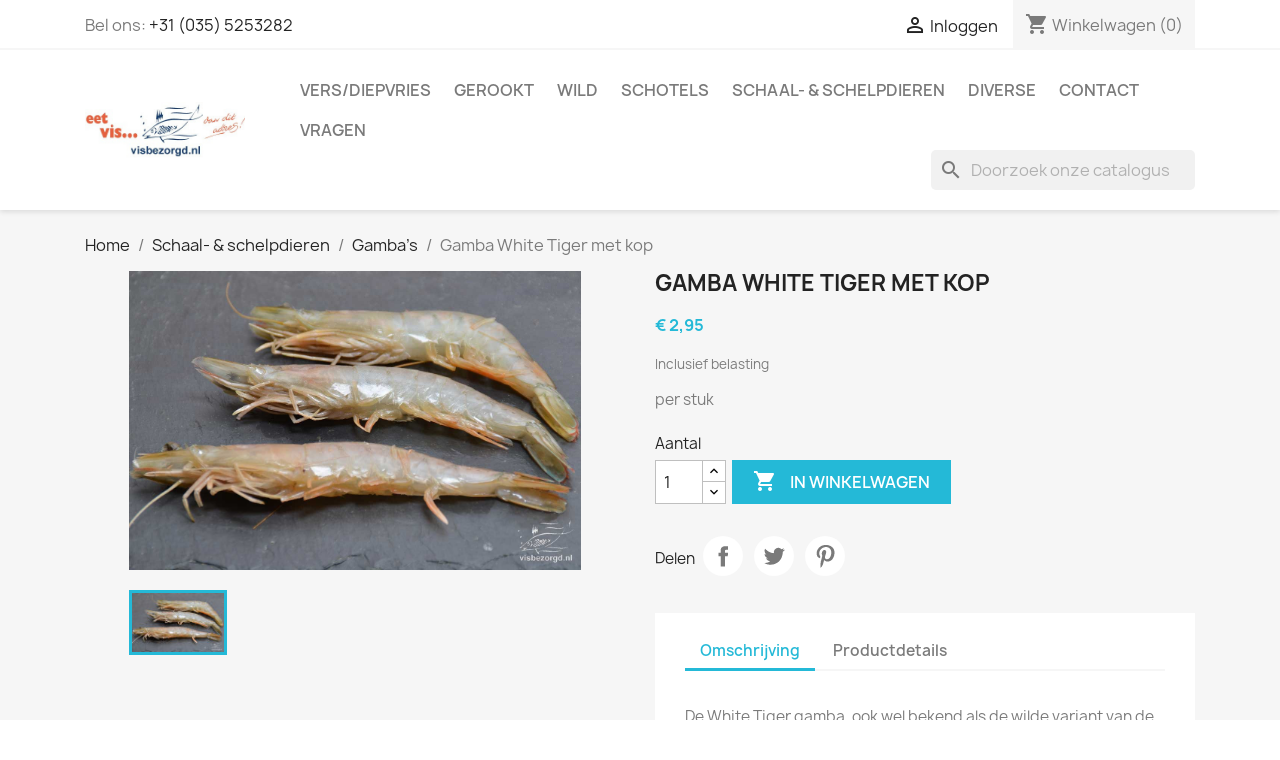

--- FILE ---
content_type: text/html; charset=utf-8
request_url: https://www.visbezorgd.nl/gamba-s/268-gamba-white-tiger-met-kop.html
body_size: 22951
content:
<!doctype html>
<html lang="nl-NL">

  <head>
    
      
  <meta charset="utf-8">


  <meta http-equiv="x-ua-compatible" content="ie=edge">



  <title>Gamba White Tiger met kop online in Nederland en België bestellen/kopen!</title>
  
    
  
  <meta name="description" content="Gamba White Tiger met kop online bestellen/kopen en door visbezorgd.nl thuis laten bezorgen? Wij leveren een groot assortiment gefileerde vissoorten.">
  <meta name="keywords" content="">
        <link rel="canonical" href="https://www.visbezorgd.nl/gamba-s/268-gamba-white-tiger-met-kop.html">
    
      
  
  
    <script type="application/ld+json">
  {
    "@context": "https://schema.org",
    "@type": "Organization",
    "name" : "Visbezorgd.nl",
    "url" : "https://www.visbezorgd.nl/"
         ,"logo": {
        "@type": "ImageObject",
        "url":"https://www.visbezorgd.nl/img/logo-1707308005.jpg"
      }
      }
</script>

<script type="application/ld+json">
  {
    "@context": "https://schema.org",
    "@type": "WebPage",
    "isPartOf": {
      "@type": "WebSite",
      "url":  "https://www.visbezorgd.nl/",
      "name": "Visbezorgd.nl"
    },
    "name": "Gamba White Tiger met kop online in Nederland en België bestellen/kopen!",
    "url":  "https://www.visbezorgd.nl/gamba-s/268-gamba-white-tiger-met-kop.html"
  }
</script>


  <script type="application/ld+json">
    {
      "@context": "https://schema.org",
      "@type": "BreadcrumbList",
      "itemListElement": [
                  {
            "@type": "ListItem",
            "position": 1,
            "name": "Home",
            "item": "https://www.visbezorgd.nl/"
          },                  {
            "@type": "ListItem",
            "position": 2,
            "name": "Schaal- &amp; schelpdieren",
            "item": "https://www.visbezorgd.nl/41-schaal-schelpdieren"
          },                  {
            "@type": "ListItem",
            "position": 3,
            "name": "Gamba&#039;s",
            "item": "https://www.visbezorgd.nl/43-gamba-s"
          },                  {
            "@type": "ListItem",
            "position": 4,
            "name": "Gamba White Tiger met kop",
            "item": "https://www.visbezorgd.nl/gamba-s/268-gamba-white-tiger-met-kop.html"
          }              ]
    }
  </script>
  
  
  
  <script type="application/ld+json">
  {
    "@context": "https://schema.org/",
    "@type": "Product",
    "name": "Gamba White Tiger met kop",
    "description": "Gamba White Tiger met kop online bestellen/kopen en door visbezorgd.nl thuis laten bezorgen? Wij leveren een groot assortiment gefileerde vissoorten.",
    "category": "Gamba&#039;s",
    "image" :"https://www.visbezorgd.nl/455-home_default/gamba-white-tiger-met-kop.jpg",    "sku": "268",
    "mpn": "268"
        ,
    "brand": {
      "@type": "Brand",
      "name": "Visbezorgd.nl"
    }
                ,
    "offers": {
      "@type": "Offer",
      "priceCurrency": "EUR",
      "name": "Gamba White Tiger met kop",
      "price": "2.95",
      "url": "https://www.visbezorgd.nl/gamba-s/268-gamba-white-tiger-met-kop.html",
      "priceValidUntil": "2025-12-03",
              "image": ["https://www.visbezorgd.nl/455-large_default/gamba-white-tiger-met-kop.jpg"],
            "sku": "268",
      "mpn": "268",
                        "availability": "https://schema.org/InStock",
      "seller": {
        "@type": "Organization",
        "name": "Visbezorgd.nl"
      }
    }
      }
</script>

  
  
    
  

  
    <meta property="og:title" content="Gamba White Tiger met kop online in Nederland en België bestellen/kopen!" />
    <meta property="og:description" content="Gamba White Tiger met kop online bestellen/kopen en door visbezorgd.nl thuis laten bezorgen? Wij leveren een groot assortiment gefileerde vissoorten." />
    <meta property="og:url" content="https://www.visbezorgd.nl/gamba-s/268-gamba-white-tiger-met-kop.html" />
    <meta property="og:site_name" content="Visbezorgd.nl" />
        



  <meta name="viewport" content="width=device-width, initial-scale=1">



  <link rel="icon" type="image/vnd.microsoft.icon" href="https://www.visbezorgd.nl/img/favicon.ico?1709732187">
  <link rel="shortcut icon" type="image/x-icon" href="https://www.visbezorgd.nl/img/favicon.ico?1709732187">



    <link rel="stylesheet" href="https://www.visbezorgd.nl/themes/classic/assets/css/theme.css" type="text/css" media="all">
  <link rel="stylesheet" href="https://www.visbezorgd.nl/modules/blockreassurance/views/dist/front.css" type="text/css" media="all">
  <link rel="stylesheet" href="https://www.visbezorgd.nl/modules/ps_searchbar/ps_searchbar.css" type="text/css" media="all">
  <link rel="stylesheet" href="https://www.visbezorgd.nl/modules/ph_social_links/views/css/front.css" type="text/css" media="all">
  <link rel="stylesheet" href="https://www.visbezorgd.nl/modules/lggooglereviews/views/css/front.css" type="text/css" media="all">
  <link rel="stylesheet" href="https://www.visbezorgd.nl/modules/ets_addtocart_fromlist//views/css/front.css" type="text/css" media="all">
  <link rel="stylesheet" href="https://www.visbezorgd.nl/js/jquery/ui/themes/base/minified/jquery-ui.min.css" type="text/css" media="all">
  <link rel="stylesheet" href="https://www.visbezorgd.nl/js/jquery/ui/themes/base/minified/jquery.ui.theme.min.css" type="text/css" media="all">
  <link rel="stylesheet" href="https://www.visbezorgd.nl/js/jquery/plugins/growl/jquery.growl.css" type="text/css" media="all">
  <link rel="stylesheet" href="https://www.visbezorgd.nl/modules/ps_imageslider/css/homeslider.css" type="text/css" media="all">
  <link rel="stylesheet" href="https://www.visbezorgd.nl/modules/lggooglereviews/views/css/owl.carousel.min.css" type="text/css" media="all">
  <link rel="stylesheet" href="https://www.visbezorgd.nl/modules/lggooglereviews/views/css/owl.theme.default.css" type="text/css" media="all">
  <link rel="stylesheet" href="https://www.visbezorgd.nl/modules/lggooglereviews/views/css/jquery.lgslider.css" type="text/css" media="all">
  <link rel="stylesheet" href="https://www.visbezorgd.nl/themes/classic/assets/css/custom.css" type="text/css" media="all">




  

  <script type="text/javascript">
        var isVersionGreaterOrEqualTo177 = 1;
        var mollieSubAjaxUrl = "https:\/\/www.visbezorgd.nl\/module\/mollie\/ajax";
        var prestashop = {"cart":{"products":[],"totals":{"total":{"type":"total","label":"Totaal","amount":0,"value":"\u20ac\u00a00,00"},"total_including_tax":{"type":"total","label":"Totaal (incl. btw)","amount":0,"value":"\u20ac\u00a00,00"},"total_excluding_tax":{"type":"total","label":"Totaal (excl. btw)","amount":0,"value":"\u20ac\u00a00,00"}},"subtotals":{"products":{"type":"products","label":"Subtotaal","amount":0,"value":"\u20ac\u00a00,00"},"discounts":null,"shipping":{"type":"shipping","label":"Verzending","amount":0,"value":""},"tax":null},"products_count":0,"summary_string":"0 artikelen","vouchers":{"allowed":1,"added":[]},"discounts":[],"minimalPurchase":0,"minimalPurchaseRequired":""},"currency":{"id":1,"name":"Euro","iso_code":"EUR","iso_code_num":"978","sign":"\u20ac"},"customer":{"lastname":null,"firstname":null,"email":null,"birthday":null,"newsletter":null,"newsletter_date_add":null,"optin":null,"website":null,"company":null,"siret":null,"ape":null,"is_logged":false,"gender":{"type":null,"name":null},"addresses":[]},"country":{"id_zone":10,"id_currency":0,"call_prefix":31,"iso_code":"NL","active":"1","contains_states":"0","need_identification_number":"0","need_zip_code":"1","zip_code_format":"NNNN LL","display_tax_label":"1","name":"Nederland","id":13},"language":{"name":"Nederlands (Dutch)","iso_code":"nl","locale":"nl-NL","language_code":"nl-nl","active":"1","is_rtl":"0","date_format_lite":"d-m-Y","date_format_full":"d-m-Y H:i:s","id":1},"page":{"title":"","canonical":"https:\/\/www.visbezorgd.nl\/gamba-s\/268-gamba-white-tiger-met-kop.html","meta":{"title":"Gamba White Tiger met kop online in Nederland en Belgi\u00eb bestellen\/kopen!","description":"Gamba White Tiger met kop online bestellen\/kopen en door visbezorgd.nl thuis laten bezorgen? Wij leveren een groot assortiment gefileerde vissoorten.","keywords":"","robots":"index"},"page_name":"product","body_classes":{"lang-nl":true,"lang-rtl":false,"country-NL":true,"currency-EUR":true,"layout-full-width":true,"page-product":true,"tax-display-enabled":true,"page-customer-account":false,"product-id-268":true,"product-Gamba White Tiger met kop":true,"product-id-category-43":true,"product-id-manufacturer-0":true,"product-id-supplier-0":true,"product-available-for-order":true},"admin_notifications":[],"password-policy":{"feedbacks":{"0":"Erg zwak","1":"Zwak","2":"gemiddeld","3":"Sterk","4":"Heel sterk","Straight rows of keys are easy to guess":"Rechte rijen toetsen zijn gemakkelijk te raden","Short keyboard patterns are easy to guess":"Korte toetsenbordpatronen zijn gemakkelijk te raden","Use a longer keyboard pattern with more turns":"Gebruik een langer toetsenbordpatroon met meer beurten","Repeats like \"aaa\" are easy to guess":"Herhalingen zoals \"aaa\" zijn gemakkelijk te raden","Repeats like \"abcabcabc\" are only slightly harder to guess than \"abc\"":"Herhalingen zoals \"abcabcabc\" zijn slechts iets moeilijker te raden dan \"abc\"","Sequences like abc or 6543 are easy to guess":"Reeksen zoals \"abc\" of \"6543\" zijn gemakkelijk te raden","Recent years are easy to guess":"Recente jaren zijn gemakkelijk te raden","Dates are often easy to guess":"Datums zijn vaak gemakkelijk te raden","This is a top-10 common password":"Dit is een top-10 veelgebruikt wachtwoord","This is a top-100 common password":"Dit is een top-100 veelgebruikt wachtwoord","This is a very common password":"Dit is een veelgebruikt wachtwoord","This is similar to a commonly used password":"Dit is vergelijkbaar met een veelgebruikt wachtwoord","A word by itself is easy to guess":"Een woord op zich is gemakkelijk te raden","Names and surnames by themselves are easy to guess":"Namen en achternamen zijn op zichzelf gemakkelijk te raden","Common names and surnames are easy to guess":"Veelvoorkomende namen en achternamen zijn gemakkelijk te raden","Use a few words, avoid common phrases":"Gebruik een paar woorden, vermijd veelvoorkomende zinnen","No need for symbols, digits, or uppercase letters":"Geen symbolen, cijfers of hoofdletters nodig","Avoid repeated words and characters":"Vermijd herhaalde woorden en tekens","Avoid sequences":"Vermijd reeksen","Avoid recent years":"Vermijd recente jaren","Avoid years that are associated with you":"Vermijd jaren die aan jou zijn gekoppeld","Avoid dates and years that are associated with you":"Vermijd datums en jaren die aan jou zijn gekoppeld","Capitalization doesn't help very much":"Hoofdletters helpen niet veel","All-uppercase is almost as easy to guess as all-lowercase":"Geheel in hoofdletters is bijna net zo gemakkelijk te raden als geheel in kleine letters","Reversed words aren't much harder to guess":"Omgekeerde woorden zijn niet veel moeilijker te raden","Predictable substitutions like '@' instead of 'a' don't help very much":"Voorspelbare vervangingen zoals \"@\" in plaats van \"a\" helpen niet erg","Add another word or two. Uncommon words are better.":"Voeg nog een of twee woorden toe. Ongewone woorden zijn beter."}}},"shop":{"name":"Visbezorgd.nl","logo":"https:\/\/www.visbezorgd.nl\/img\/logo-1707308005.jpg","stores_icon":"https:\/\/www.visbezorgd.nl\/img\/logo_stores.png","favicon":"https:\/\/www.visbezorgd.nl\/img\/favicon.ico"},"core_js_public_path":"\/themes\/","urls":{"base_url":"https:\/\/www.visbezorgd.nl\/","current_url":"https:\/\/www.visbezorgd.nl\/gamba-s\/268-gamba-white-tiger-met-kop.html","shop_domain_url":"https:\/\/www.visbezorgd.nl","img_ps_url":"https:\/\/www.visbezorgd.nl\/img\/","img_cat_url":"https:\/\/www.visbezorgd.nl\/img\/c\/","img_lang_url":"https:\/\/www.visbezorgd.nl\/img\/l\/","img_prod_url":"https:\/\/www.visbezorgd.nl\/img\/p\/","img_manu_url":"https:\/\/www.visbezorgd.nl\/img\/m\/","img_sup_url":"https:\/\/www.visbezorgd.nl\/img\/su\/","img_ship_url":"https:\/\/www.visbezorgd.nl\/img\/s\/","img_store_url":"https:\/\/www.visbezorgd.nl\/img\/st\/","img_col_url":"https:\/\/www.visbezorgd.nl\/img\/co\/","img_url":"https:\/\/www.visbezorgd.nl\/themes\/classic\/assets\/img\/","css_url":"https:\/\/www.visbezorgd.nl\/themes\/classic\/assets\/css\/","js_url":"https:\/\/www.visbezorgd.nl\/themes\/classic\/assets\/js\/","pic_url":"https:\/\/www.visbezorgd.nl\/upload\/","theme_assets":"https:\/\/www.visbezorgd.nl\/themes\/classic\/assets\/","theme_dir":"https:\/\/www.visbezorgd.nl\/home\/versevis\/domains\/visbezorgd.nl\/public_html\/themes\/classic\/","pages":{"address":"https:\/\/www.visbezorgd.nl\/adres","addresses":"https:\/\/www.visbezorgd.nl\/adressen","authentication":"https:\/\/www.visbezorgd.nl\/login","manufacturer":"https:\/\/www.visbezorgd.nl\/fabrikanten","cart":"https:\/\/www.visbezorgd.nl\/winkelmandje","category":"https:\/\/www.visbezorgd.nl\/index.php?controller=category","cms":"https:\/\/www.visbezorgd.nl\/index.php?controller=cms","contact":"https:\/\/www.visbezorgd.nl\/contact-met-ons-opnemen","discount":"https:\/\/www.visbezorgd.nl\/korting","guest_tracking":"https:\/\/www.visbezorgd.nl\/gast-traceren","history":"https:\/\/www.visbezorgd.nl\/bestel-overzicht","identity":"https:\/\/www.visbezorgd.nl\/identiteit","index":"https:\/\/www.visbezorgd.nl\/","my_account":"https:\/\/www.visbezorgd.nl\/mijn-account","order_confirmation":"https:\/\/www.visbezorgd.nl\/order-bevestiging","order_detail":"https:\/\/www.visbezorgd.nl\/index.php?controller=order-detail","order_follow":"https:\/\/www.visbezorgd.nl\/bestelling-volgen","order":"https:\/\/www.visbezorgd.nl\/bestelling","order_return":"https:\/\/www.visbezorgd.nl\/index.php?controller=order-return","order_slip":"https:\/\/www.visbezorgd.nl\/bestel-bon","pagenotfound":"https:\/\/www.visbezorgd.nl\/pagina-niet-gevonden","password":"https:\/\/www.visbezorgd.nl\/wachtwoord-opvragen","pdf_invoice":"https:\/\/www.visbezorgd.nl\/index.php?controller=pdf-invoice","pdf_order_return":"https:\/\/www.visbezorgd.nl\/index.php?controller=pdf-order-return","pdf_order_slip":"https:\/\/www.visbezorgd.nl\/index.php?controller=pdf-order-slip","prices_drop":"https:\/\/www.visbezorgd.nl\/prijs-verlaging","product":"https:\/\/www.visbezorgd.nl\/index.php?controller=product","registration":"https:\/\/www.visbezorgd.nl\/index.php?controller=registration","search":"https:\/\/www.visbezorgd.nl\/zoeken","sitemap":"https:\/\/www.visbezorgd.nl\/sitemap","stores":"https:\/\/www.visbezorgd.nl\/winkels","supplier":"https:\/\/www.visbezorgd.nl\/leverancier","new_products":"https:\/\/www.visbezorgd.nl\/nieuwe-producten","brands":"https:\/\/www.visbezorgd.nl\/fabrikanten","register":"https:\/\/www.visbezorgd.nl\/index.php?controller=registration","order_login":"https:\/\/www.visbezorgd.nl\/bestelling?login=1"},"alternative_langs":[],"actions":{"logout":"https:\/\/www.visbezorgd.nl\/?mylogout="},"no_picture_image":{"bySize":{"cart_default":{"url":"https:\/\/www.visbezorgd.nl\/img\/p\/nl-default-cart_default.jpg","width":80,"height":53},"small_default":{"url":"https:\/\/www.visbezorgd.nl\/img\/p\/nl-default-small_default.jpg","width":98,"height":65},"medium_default":{"url":"https:\/\/www.visbezorgd.nl\/img\/p\/nl-default-medium_default.jpg","width":300,"height":199},"home_default":{"url":"https:\/\/www.visbezorgd.nl\/img\/p\/nl-default-home_default.jpg","width":600,"height":397},"large_default":{"url":"https:\/\/www.visbezorgd.nl\/img\/p\/nl-default-large_default.jpg","width":1200,"height":795}},"small":{"url":"https:\/\/www.visbezorgd.nl\/img\/p\/nl-default-cart_default.jpg","width":80,"height":53},"medium":{"url":"https:\/\/www.visbezorgd.nl\/img\/p\/nl-default-medium_default.jpg","width":300,"height":199},"large":{"url":"https:\/\/www.visbezorgd.nl\/img\/p\/nl-default-large_default.jpg","width":1200,"height":795},"legend":""}},"configuration":{"display_taxes_label":true,"display_prices_tax_incl":true,"is_catalog":false,"show_prices":true,"opt_in":{"partner":false},"quantity_discount":{"type":"discount","label":"Eenheidskorting"},"voucher_enabled":1,"return_enabled":0},"field_required":[],"breadcrumb":{"links":[{"title":"Home","url":"https:\/\/www.visbezorgd.nl\/"},{"title":"Schaal- & schelpdieren","url":"https:\/\/www.visbezorgd.nl\/41-schaal-schelpdieren"},{"title":"Gamba's","url":"https:\/\/www.visbezorgd.nl\/43-gamba-s"},{"title":"Gamba White Tiger met kop","url":"https:\/\/www.visbezorgd.nl\/gamba-s\/268-gamba-white-tiger-met-kop.html"}],"count":4},"link":{"protocol_link":"https:\/\/","protocol_content":"https:\/\/"},"time":1763490518,"static_token":"391c50e70ed37b36dff9075fa0b62ac4","token":"f0db0b919cac6f934bebe77fc0f54443","debug":false};
        var psr_icon_color = "#163c6c";
      </script>



  <style>
    .add-to-cart-icon #ets_addToCart {
        position: absolute;
        width: 40px;
        height: 40px;
        z-index: 10;
        top: 60px;
            right: 10px;
            padding-right: 10px;
        padding-left: 3px;
        padding-top: 5px;
            border-radius: 3px;
            background-color: #ffffff;
    }
    .add-to-cart-icon #ets_addToCart:hover {
        background-color: #f9f9f9;
    }
    .add-to-cart-icon #ets_addToCart svg {
        width: 30px;
        height: 30px;
        color: #7a7a7a;
    }
    .add-to-cart-button #ets_addToCart {
        position: relative;
        z-index: 10;
        margin-left: 5px;
        margin-top: 5px;
        margin-right: 5px;
        margin-bottom: 5px;
            width: calc(100% - 10px);
            background-color: #2fb5d2;
        border: 3px solid #2fb5d2;
        color: #ffffff;
                border-radius: 3px;
            }
    .add-to-cart-button #ets_addToCart:hover {
        background-color: #1d93ab;
        border: 3px solid #1d93ab;
        color: #ffffff;
                    border-radius: 3px;
            }
    .add-to-cart-button #ets_addToCart:hover {
        fill: #ffffff;
    }
    .add-to-cart-button svg {
        width: 21px;
        height: 21px;
        fill: #ffffff;
        padding-top: 5px;
        margin-right: 5px;
    }

</style>


    
  <meta property="og:type" content="product">
      <meta property="og:image" content="https://www.visbezorgd.nl/455-large_default/gamba-white-tiger-met-kop.jpg">
  
      <meta property="product:pretax_price:amount" content="2.706422">
    <meta property="product:pretax_price:currency" content="EUR">
    <meta property="product:price:amount" content="2.95">
    <meta property="product:price:currency" content="EUR">
    
  </head>

  <body id="product" class="lang-nl country-nl currency-eur layout-full-width page-product tax-display-enabled product-id-268 product-gamba-white-tiger-met-kop product-id-category-43 product-id-manufacturer-0 product-id-supplier-0 product-available-for-order">

    
      
    

    <main>
      
              

      <header id="header">
        
          

<!-- Google tag (gtag.js) -->
<script async src="https://www.googletagmanager.com/gtag/js?id=G-W7G8DRCSS0"></script>
<script>
  window.dataLayer = window.dataLayer || [];
  function gtag(){dataLayer.push(arguments);}
  gtag('js', new Date());
  gtag('config', 'G-W7G8DRCSS0');
</script>

<!-- Google tag (gtag.js) -->
<script async src="https://www.googletagmanager.com/gtag/js?id=AW-975650667"></script>
<script>
  window.dataLayer = window.dataLayer || [];
  function gtag(){dataLayer.push(arguments);}
  gtag('js', new Date());
  gtag('config', 'AW-975650667');
</script>



  <div class="header-banner">
    
  </div>



  <nav class="header-nav">
    <div class="container">
      <div class="row">
        <div class="hidden-sm-down">
          <div class="col-md-5 col-xs-12">
            <div id="_desktop_contact_link">
  <div id="contact-link">
                Bel ons: <a href='tel:+31(035)5253282'>+31 (035) 5253282</a>
      </div>
</div>

          </div>
          <div class="col-md-7 right-nav">
              <div id="_desktop_user_info">
  <div class="user-info">
          <a
        href="https://www.visbezorgd.nl/login?back=https%3A%2F%2Fwww.visbezorgd.nl%2Fgamba-s%2F268-gamba-white-tiger-met-kop.html"
        title="Inloggen voor uw klantaccount"
        rel="nofollow"
      >
        <i class="material-icons">&#xE7FF;</i>
        <span class="hidden-sm-down">Inloggen</span>
      </a>
      </div>
</div>
<div id="_desktop_cart">
  <div class="blockcart cart-preview inactive" data-refresh-url="//www.visbezorgd.nl/module/ps_shoppingcart/ajax">
    <div class="header">
              <i class="material-icons shopping-cart" aria-hidden="true">shopping_cart</i>
        <span class="hidden-sm-down">Winkelwagen</span>
        <span class="cart-products-count">(0)</span>
          </div>
  </div>
</div>

          </div>
        </div>
        <div class="hidden-md-up text-sm-center mobile">
          <div class="float-xs-left" id="menu-icon">
            <i class="material-icons d-inline">&#xE5D2;</i>
          </div>
          <div class="float-xs-right" id="_mobile_cart"></div>
          <div class="float-xs-right" id="_mobile_user_info"></div>
          <div class="top-logo" id="_mobile_logo"></div>
          <div class="clearfix"></div>
        </div>
      </div>
    </div>
  </nav>



  <div class="header-top">
    <div class="container">
       <div class="row">
        <div class="col-md-2 hidden-sm-down" id="_desktop_logo">
                                    
  <a href="https://www.visbezorgd.nl/">
    <img
      class="logo img-fluid"
      src="https://www.visbezorgd.nl/img/logo-1707308005.jpg"
      alt="Visbezorgd.nl"
      width="370"
      height="130">
  </a>

                              </div>
        <div class="header-top-right col-md-10 col-sm-12 position-static">
          

<div class="menu js-top-menu position-static hidden-sm-down" id="_desktop_top_menu">
    
          <ul class="top-menu" id="top-menu" data-depth="0">
                    <li class="category" id="category-27">
                          <a
                class="dropdown-item"
                href="https://www.visbezorgd.nl/27-vers" data-depth="0"
                              >
                                                                      <span class="float-xs-right hidden-md-up">
                    <span data-target="#top_sub_menu_94809" data-toggle="collapse" class="navbar-toggler collapse-icons">
                      <i class="material-icons add">&#xE313;</i>
                      <i class="material-icons remove">&#xE316;</i>
                    </span>
                  </span>
                                Vers/diepvries
              </a>
                            <div  class="popover sub-menu js-sub-menu collapse" id="top_sub_menu_94809">
                
          <ul class="top-menu"  data-depth="1">
                    <li class="category" id="category-28">
                          <a
                class="dropdown-item dropdown-submenu"
                href="https://www.visbezorgd.nl/28-verse-vis-heel" data-depth="1"
                              >
                                Vis heel
              </a>
                          </li>
                    <li class="category" id="category-29">
                          <a
                class="dropdown-item dropdown-submenu"
                href="https://www.visbezorgd.nl/29-verse-vis-filet" data-depth="1"
                              >
                                Vis filet
              </a>
                          </li>
              </ul>
    
              </div>
                          </li>
                    <li class="category" id="category-30">
                          <a
                class="dropdown-item"
                href="https://www.visbezorgd.nl/30-gerookt" data-depth="0"
                              >
                                Gerookt
              </a>
                          </li>
                    <li class="category" id="category-49">
                          <a
                class="dropdown-item"
                href="https://www.visbezorgd.nl/49-wild" data-depth="0"
                              >
                                Wild
              </a>
                          </li>
                    <li class="category" id="category-38">
                          <a
                class="dropdown-item"
                href="https://www.visbezorgd.nl/38-schotels" data-depth="0"
                              >
                                Schotels
              </a>
                          </li>
                    <li class="category" id="category-41">
                          <a
                class="dropdown-item"
                href="https://www.visbezorgd.nl/41-schaal-schelpdieren" data-depth="0"
                              >
                                                                      <span class="float-xs-right hidden-md-up">
                    <span data-target="#top_sub_menu_64695" data-toggle="collapse" class="navbar-toggler collapse-icons">
                      <i class="material-icons add">&#xE313;</i>
                      <i class="material-icons remove">&#xE316;</i>
                    </span>
                  </span>
                                Schaal- &amp; schelpdieren
              </a>
                            <div  class="popover sub-menu js-sub-menu collapse" id="top_sub_menu_64695">
                
          <ul class="top-menu"  data-depth="1">
                    <li class="category" id="category-43">
                          <a
                class="dropdown-item dropdown-submenu"
                href="https://www.visbezorgd.nl/43-gamba-s" data-depth="1"
                              >
                                Gamba&#039;s
              </a>
                          </li>
                    <li class="category" id="category-44">
                          <a
                class="dropdown-item dropdown-submenu"
                href="https://www.visbezorgd.nl/44-garnalen" data-depth="1"
                              >
                                Garnalen
              </a>
                          </li>
                    <li class="category" id="category-48">
                          <a
                class="dropdown-item dropdown-submenu"
                href="https://www.visbezorgd.nl/48-oesters" data-depth="1"
                              >
                                Oesters
              </a>
                          </li>
                    <li class="category" id="category-45">
                          <a
                class="dropdown-item dropdown-submenu"
                href="https://www.visbezorgd.nl/45-overige" data-depth="1"
                              >
                                Overige
              </a>
                          </li>
              </ul>
    
              </div>
                          </li>
                    <li class="category" id="category-32">
                          <a
                class="dropdown-item"
                href="https://www.visbezorgd.nl/32-diverse" data-depth="0"
                              >
                                                                      <span class="float-xs-right hidden-md-up">
                    <span data-target="#top_sub_menu_68303" data-toggle="collapse" class="navbar-toggler collapse-icons">
                      <i class="material-icons add">&#xE313;</i>
                      <i class="material-icons remove">&#xE316;</i>
                    </span>
                  </span>
                                Diverse
              </a>
                            <div  class="popover sub-menu js-sub-menu collapse" id="top_sub_menu_68303">
                
          <ul class="top-menu"  data-depth="1">
                    <li class="category" id="category-36">
                          <a
                class="dropdown-item dropdown-submenu"
                href="https://www.visbezorgd.nl/36-conserven" data-depth="1"
                              >
                                Conserven
              </a>
                          </li>
                    <li class="category" id="category-35">
                          <a
                class="dropdown-item dropdown-submenu"
                href="https://www.visbezorgd.nl/35-kaviaar" data-depth="1"
                              >
                                Kaviaar
              </a>
                          </li>
                    <li class="category" id="category-46">
                          <a
                class="dropdown-item dropdown-submenu"
                href="https://www.visbezorgd.nl/46-specialiteiten" data-depth="1"
                              >
                                Specialiteiten
              </a>
                          </li>
                    <li class="category" id="category-34">
                          <a
                class="dropdown-item dropdown-submenu"
                href="https://www.visbezorgd.nl/34-tapas" data-depth="1"
                              >
                                Tapas
              </a>
                          </li>
                    <li class="category" id="category-37">
                          <a
                class="dropdown-item dropdown-submenu"
                href="https://www.visbezorgd.nl/37-relatiegeschenken" data-depth="1"
                              >
                                Relatiegeschenken
              </a>
                          </li>
              </ul>
    
              </div>
                          </li>
                    <li class="link" id="lnk-contact">
                          <a
                class="dropdown-item"
                href="https://www.visbezorgd.nl/contact-met-ons-opnemen" data-depth="0"
                              >
                                Contact
              </a>
                          </li>
                    <li class="link" id="lnk-vragen">
                          <a
                class="dropdown-item"
                href="https://www.visbezorgd.nl/classyfaq.html" data-depth="0"
                              >
                                Vragen
              </a>
                          </li>
              </ul>
    
    <div class="clearfix"></div>
</div>
<div id="search_widget" class="search-widgets" data-search-controller-url="//www.visbezorgd.nl/zoeken">
  <form method="get" action="//www.visbezorgd.nl/zoeken">
    <input type="hidden" name="controller" value="search">
    <i class="material-icons search" aria-hidden="true">search</i>
    <input type="text" name="s" value="" placeholder="Doorzoek onze catalogus" aria-label="Zoeken">
    <i class="material-icons clear" aria-hidden="true">clear</i>
  </form>
</div>

        </div>
      </div>
      <div id="mobile_top_menu_wrapper" class="row hidden-md-up" style="display:none;">
        <div class="js-top-menu mobile" id="_mobile_top_menu"></div>
        <div class="js-top-menu-bottom">
          <div id="_mobile_currency_selector"></div>
          <div id="_mobile_language_selector"></div>
          <div id="_mobile_contact_link"></div>
        </div>
      </div>
    </div>
  </div>
  

        
      </header>

      <section id="wrapper">
        
          
<aside id="notifications">
  <div class="notifications-container container">
    
    
    
      </div>
</aside>
        

        
        <div class="container">
          
            <nav data-depth="4" class="breadcrumb">
  <ol>
    
              
          <li>
                          <a href="https://www.visbezorgd.nl/"><span>Home</span></a>
                      </li>
        
              
          <li>
                          <a href="https://www.visbezorgd.nl/41-schaal-schelpdieren"><span>Schaal- &amp; schelpdieren</span></a>
                      </li>
        
              
          <li>
                          <a href="https://www.visbezorgd.nl/43-gamba-s"><span>Gamba&#039;s</span></a>
                      </li>
        
              
          <li>
                          <span>Gamba White Tiger met kop</span>
                      </li>
        
          
  </ol>
</nav>
          

          <div class="row">
            

            
  <div id="content-wrapper" class="js-content-wrapper col-xs-12">
    
    

  <section id="main">
    <meta content="https://www.visbezorgd.nl/gamba-s/268-gamba-white-tiger-met-kop.html">

    <div class="row product-container js-product-container">
      <div class="col-md-6">
        
          <section class="page-content" id="content">
            
              
    <ul class="product-flags js-product-flags">
            </ul>


              
                <div class="images-container js-images-container">
  
    <div class="product-cover">
              <picture>
                              <img
            class="js-qv-product-cover img-fluid"
            src="https://www.visbezorgd.nl/455-large_default/gamba-white-tiger-met-kop.jpg"
                          alt="Gamba White Tiger met kop"
              title="Gamba White Tiger met kop"
                        loading="lazy"
            width="1200"
            height="795"
          >
        </picture>
        <div class="layer hidden-sm-down" data-toggle="modal" data-target="#product-modal">
          <i class="material-icons zoom-in">search</i>
        </div>
          </div>
  

  
    <div class="js-qv-mask mask">
      <ul class="product-images js-qv-product-images">
                  <li class="thumb-container js-thumb-container">
            <picture>
                                          <img
                class="thumb js-thumb  selected js-thumb-selected "
                data-image-medium-src="https://www.visbezorgd.nl/455-medium_default/gamba-white-tiger-met-kop.jpg"
                data-image-medium-sources="{&quot;jpg&quot;:&quot;https:\/\/www.visbezorgd.nl\/455-medium_default\/gamba-white-tiger-met-kop.jpg&quot;}"                data-image-large-src="https://www.visbezorgd.nl/455-large_default/gamba-white-tiger-met-kop.jpg"
                data-image-large-sources="{&quot;jpg&quot;:&quot;https:\/\/www.visbezorgd.nl\/455-large_default\/gamba-white-tiger-met-kop.jpg&quot;}"                src="https://www.visbezorgd.nl/455-small_default/gamba-white-tiger-met-kop.jpg"
                                  alt="Gamba White Tiger met kop"
                  title="Gamba White Tiger met kop"
                                loading="lazy"
                width="98"
                height="65"
              >
            </picture>
          </li>
              </ul>
    </div>
  

</div>
              
              <div class="scroll-box-arrows">
                <i class="material-icons left">&#xE314;</i>
                <i class="material-icons right">&#xE315;</i>
              </div>

            
          </section>
        
        </div>
        <div class="col-md-6">
          
            
              <h1 class="h1">Gamba White Tiger met kop</h1>
            
          
          
              <div class="product-prices js-product-prices">
    
          

    
      <div
        class="product-price h5 ">

        <div class="current-price">
          <span class='current-price-value' content="2.95">
                                      € 2,95
                      </span>

                  </div>

        
                  
      </div>
    

    
          

    
          

    
            

    

    <div class="tax-shipping-delivery-label">
              Inclusief belasting
            
      
                                          </div>
  </div>
          

          <div class="product-information">
            
              <div id="product-description-short-268" class="product-description"><p></p><p>per stuk</p></div>
            

            
            <div class="product-actions js-product-actions">
              
                <form action="https://www.visbezorgd.nl/winkelmandje" method="post" id="add-to-cart-or-refresh">
                  <input type="hidden" name="token" value="391c50e70ed37b36dff9075fa0b62ac4">
                  <input type="hidden" name="id_product" value="268" id="product_page_product_id">
                  <input type="hidden" name="id_customization" value="0" id="product_customization_id" class="js-product-customization-id">

                  
                    <div class="product-variants js-product-variants">
  </div>
                  

                  
                                      

                  
                    <section class="product-discounts js-product-discounts">
  </section>
                  

                  
                    <div class="product-add-to-cart js-product-add-to-cart">
      <span class="control-label">Aantal</span>

    
      <div class="product-quantity clearfix">
        <div class="qty">
          <input
            type="number"
            name="qty"
            id="quantity_wanted"
            inputmode="numeric"
            pattern="[0-9]*"
                          value="1"
              min="1"
                        class="input-group"
            aria-label="Aantal"
          >
        </div>

        <div class="add">
          <button
            class="btn btn-primary add-to-cart"
            data-button-action="add-to-cart"
            type="submit"
                      >
            <i class="material-icons shopping-cart">&#xE547;</i>
            In winkelwagen
          </button>
        </div>

        <div id="mollie-applepay-direct-button"></div>

      </div>
    

    
      <span id="product-availability" class="js-product-availability">
              </span>
    

    
      <p class="product-minimal-quantity js-product-minimal-quantity">
              </p>
    
  </div>
                  

                  
                    <div class="product-additional-info js-product-additional-info">
  

      <div class="social-sharing">
      <span>Delen</span>
      <ul>
                  <li class="facebook icon-gray"><a href="https://www.facebook.com/sharer.php?u=https%3A%2F%2Fwww.visbezorgd.nl%2Fgamba-s%2F268-gamba-white-tiger-met-kop.html" class="text-hide" title="Delen" target="_blank" rel="noopener noreferrer">Delen</a></li>
                  <li class="twitter icon-gray"><a href="https://twitter.com/intent/tweet?text=Gamba+White+Tiger+met+kop https%3A%2F%2Fwww.visbezorgd.nl%2Fgamba-s%2F268-gamba-white-tiger-met-kop.html" class="text-hide" title="Tweet" target="_blank" rel="noopener noreferrer">Tweet</a></li>
                  <li class="pinterest icon-gray"><a href="https://www.pinterest.com/pin/create/button/?media=https%3A%2F%2Fwww.visbezorgd.nl%2F455%2Fgamba-white-tiger-met-kop.jpg&amp;url=https%3A%2F%2Fwww.visbezorgd.nl%2Fgamba-s%2F268-gamba-white-tiger-met-kop.html" class="text-hide" title="Pinterest" target="_blank" rel="noopener noreferrer">Pinterest</a></li>
              </ul>
    </div>
  
<div id="mollie-applepay-direct-button"></div>

</div>
                  

                                    
                </form>
              

            </div>

            
              
            

            
              <div class="tabs">
                <ul class="nav nav-tabs" role="tablist">
                                      <li class="nav-item">
                       <a
                         class="nav-link active js-product-nav-active"
                         data-toggle="tab"
                         href="#description"
                         role="tab"
                         aria-controls="description"
                          aria-selected="true">Omschrijving</a>
                    </li>
                                    <li class="nav-item">
                    <a
                      class="nav-link"
                      data-toggle="tab"
                      href="#product-details"
                      role="tab"
                      aria-controls="product-details"
                      >Productdetails</a>
                  </li>
                                                    </ul>

                <div class="tab-content" id="tab-content">
                 <div class="tab-pane fade in active js-product-tab-active" id="description" role="tabpanel">
                   
                     <div class="product-description"><p></p><p>De White Tiger gamba, ook wel bekend als de wilde variant van de Black Tiger gamba, wordt zorgvuldig gevangen in de wateren van Afrika en vervolgens direct ingevroren om de versheid te behouden. Met zijn unieke kenmerken en onovertroffen smaak is deze gamba een ware delicatesse die vaak te vinden is op de menukaarten van hoogwaardige restaurants. <br /><br /> Wat deze gamba zo bijzonder maakt is niet alleen de oorsprong en de vangstmethode, maar ook de onderscheidende smaakprofielen die het biedt. De vlezigheid en sappigheid van de White Tiger gamba maken het een favoriet onder fijnproevers die op zoek zijn naar een uitgesproken en verfijnde smaakervaring. <br /><br /> Bij het bereiden van deze gamba is het aan te raden om de natuurlijke smaak te behouden door eenvoudige kookmethoden toe te passen. Grillen, roosteren of bakken zijn uitstekende keuzes om de smaken te accentueren zonder afbreuk te doen aan de kwaliteit van het vlees. Het is belangrijk om de gamba niet te overdreven te kruiden, zodat de subtiele smaaktonen volledig tot hun recht komen. <br /><br /> Bovendien leent de White Tiger gamba zich uitstekend voor verschillende culinaire creaties. Voeg het toe aan pasta's, salades of roerbakgerechten om een verrukkelijke zeevruchtentwist aan uw maaltijden toe te voegen. De veelzijdigheid van deze gamba opent de deur naar een breed scala aan culinaire mogelijkheden, waardoor het een waardevolle aanvulling wordt op elke keuken. <br /><br /> Wij leveren deze gamba bevroren aan. Een gamba weegt circa 60 gram.</p></div>
                   
                 </div>

                 
                   <div class="js-product-details tab-pane fade"
     id="product-details"
     data-product="{&quot;id_shop_default&quot;:1,&quot;id_manufacturer&quot;:0,&quot;id_supplier&quot;:0,&quot;reference&quot;:&quot;&quot;,&quot;is_virtual&quot;:&quot;0&quot;,&quot;delivery_in_stock&quot;:&quot;&quot;,&quot;delivery_out_stock&quot;:&quot;&quot;,&quot;id_category_default&quot;:43,&quot;on_sale&quot;:&quot;0&quot;,&quot;online_only&quot;:&quot;0&quot;,&quot;ecotax&quot;:0,&quot;minimal_quantity&quot;:1,&quot;low_stock_threshold&quot;:null,&quot;low_stock_alert&quot;:&quot;0&quot;,&quot;price&quot;:&quot;\u20ac\u00a02,95&quot;,&quot;unity&quot;:&quot;&quot;,&quot;unit_price&quot;:&quot;&quot;,&quot;unit_price_ratio&quot;:0,&quot;additional_shipping_cost&quot;:&quot;0.000000&quot;,&quot;customizable&quot;:0,&quot;text_fields&quot;:0,&quot;uploadable_files&quot;:0,&quot;active&quot;:&quot;1&quot;,&quot;redirect_type&quot;:&quot;404&quot;,&quot;id_type_redirected&quot;:0,&quot;available_for_order&quot;:&quot;1&quot;,&quot;available_date&quot;:&quot;0000-00-00&quot;,&quot;show_condition&quot;:&quot;0&quot;,&quot;condition&quot;:&quot;new&quot;,&quot;show_price&quot;:&quot;1&quot;,&quot;indexed&quot;:&quot;1&quot;,&quot;visibility&quot;:&quot;both&quot;,&quot;cache_default_attribute&quot;:0,&quot;advanced_stock_management&quot;:&quot;0&quot;,&quot;date_add&quot;:&quot;2023-01-14 11:55:46&quot;,&quot;date_upd&quot;:&quot;2023-12-30 12:36:15&quot;,&quot;pack_stock_type&quot;:3,&quot;meta_description&quot;:&quot;Gamba White Tiger met kop online bestellen\/kopen en door visbezorgd.nl thuis laten bezorgen? Wij leveren een groot assortiment gefileerde vissoorten.&quot;,&quot;meta_keywords&quot;:&quot;&quot;,&quot;meta_title&quot;:&quot;Gamba White Tiger met kop online in Nederland en Belgi\u00eb bestellen\/kopen!&quot;,&quot;link_rewrite&quot;:&quot;gamba-white-tiger-met-kop&quot;,&quot;name&quot;:&quot;Gamba White Tiger met kop&quot;,&quot;description&quot;:&quot;&lt;p&gt;&lt;\/p&gt;&lt;p&gt;De White Tiger gamba, ook wel bekend als de wilde variant van de Black Tiger gamba, wordt zorgvuldig gevangen in de wateren van Afrika en vervolgens direct ingevroren om de versheid te behouden. Met zijn unieke kenmerken en onovertroffen smaak is deze gamba een ware delicatesse die vaak te vinden is op de menukaarten van hoogwaardige restaurants. &lt;br \/&gt;&lt;br \/&gt; Wat deze gamba zo bijzonder maakt is niet alleen de oorsprong en de vangstmethode, maar ook de onderscheidende smaakprofielen die het biedt. De vlezigheid en sappigheid van de White Tiger gamba maken het een favoriet onder fijnproevers die op zoek zijn naar een uitgesproken en verfijnde smaakervaring. &lt;br \/&gt;&lt;br \/&gt; Bij het bereiden van deze gamba is het aan te raden om de natuurlijke smaak te behouden door eenvoudige kookmethoden toe te passen. Grillen, roosteren of bakken zijn uitstekende keuzes om de smaken te accentueren zonder afbreuk te doen aan de kwaliteit van het vlees. Het is belangrijk om de gamba niet te overdreven te kruiden, zodat de subtiele smaaktonen volledig tot hun recht komen. &lt;br \/&gt;&lt;br \/&gt; Bovendien leent de White Tiger gamba zich uitstekend voor verschillende culinaire creaties. Voeg het toe aan pasta&#039;s, salades of roerbakgerechten om een verrukkelijke zeevruchtentwist aan uw maaltijden toe te voegen. De veelzijdigheid van deze gamba opent de deur naar een breed scala aan culinaire mogelijkheden, waardoor het een waardevolle aanvulling wordt op elke keuken. &lt;br \/&gt;&lt;br \/&gt; Wij leveren deze gamba bevroren aan. Een gamba weegt circa 60 gram.&lt;\/p&gt;&quot;,&quot;description_short&quot;:&quot;&lt;p&gt;&lt;\/p&gt;&lt;p&gt;per stuk&lt;\/p&gt;&quot;,&quot;available_now&quot;:&quot;&quot;,&quot;available_later&quot;:&quot;&quot;,&quot;id&quot;:268,&quot;id_product&quot;:268,&quot;out_of_stock&quot;:2,&quot;new&quot;:0,&quot;id_product_attribute&quot;:0,&quot;quantity_wanted&quot;:1,&quot;extraContent&quot;:[],&quot;allow_oosp&quot;:true,&quot;category&quot;:&quot;gamba-s&quot;,&quot;category_name&quot;:&quot;Gamba&#039;s&quot;,&quot;link&quot;:&quot;https:\/\/www.visbezorgd.nl\/gamba-s\/268-gamba-white-tiger-met-kop.html&quot;,&quot;manufacturer_name&quot;:null,&quot;attribute_price&quot;:0,&quot;price_tax_exc&quot;:2.706422,&quot;price_without_reduction&quot;:2.95,&quot;reduction&quot;:0,&quot;specific_prices&quot;:false,&quot;quantity&quot;:-678,&quot;quantity_all_versions&quot;:-678,&quot;id_image&quot;:&quot;nl-default&quot;,&quot;features&quot;:[{&quot;name&quot;:&quot;Bereidingstip&quot;,&quot;value&quot;:&quot;Grillen&quot;,&quot;id_feature&quot;:9,&quot;position&quot;:1,&quot;id_feature_value&quot;:40},{&quot;name&quot;:&quot;Beste tijd&quot;,&quot;value&quot;:&quot;Hele jaar&quot;,&quot;id_feature&quot;:12,&quot;position&quot;:3,&quot;id_feature_value&quot;:57},{&quot;name&quot;:&quot;Herkomst&quot;,&quot;value&quot;:&quot;Afrika&quot;,&quot;id_feature&quot;:8,&quot;position&quot;:4,&quot;id_feature_value&quot;:60},{&quot;name&quot;:&quot;Vers of diepvries&quot;,&quot;value&quot;:&quot;Diepvries&quot;,&quot;id_feature&quot;:11,&quot;position&quot;:5,&quot;id_feature_value&quot;:52},{&quot;name&quot;:&quot;Wild of gekweekt&quot;,&quot;value&quot;:&quot;Wild&quot;,&quot;id_feature&quot;:10,&quot;position&quot;:6,&quot;id_feature_value&quot;:36}],&quot;attachments&quot;:[],&quot;virtual&quot;:0,&quot;pack&quot;:0,&quot;packItems&quot;:[],&quot;nopackprice&quot;:0,&quot;customization_required&quot;:false,&quot;rate&quot;:9,&quot;tax_name&quot;:&quot;BTW NL 9%&quot;,&quot;ecotax_rate&quot;:0,&quot;customizations&quot;:{&quot;fields&quot;:[]},&quot;id_customization&quot;:0,&quot;is_customizable&quot;:false,&quot;show_quantities&quot;:false,&quot;quantity_label&quot;:&quot;Item&quot;,&quot;quantity_discounts&quot;:[],&quot;customer_group_discount&quot;:0,&quot;images&quot;:[{&quot;cover&quot;:1,&quot;id_image&quot;:455,&quot;legend&quot;:&quot;Gamba White Tiger met kop&quot;,&quot;position&quot;:1,&quot;bySize&quot;:{&quot;cart_default&quot;:{&quot;url&quot;:&quot;https:\/\/www.visbezorgd.nl\/455-cart_default\/gamba-white-tiger-met-kop.jpg&quot;,&quot;width&quot;:80,&quot;height&quot;:53,&quot;sources&quot;:{&quot;jpg&quot;:&quot;https:\/\/www.visbezorgd.nl\/455-cart_default\/gamba-white-tiger-met-kop.jpg&quot;}},&quot;small_default&quot;:{&quot;url&quot;:&quot;https:\/\/www.visbezorgd.nl\/455-small_default\/gamba-white-tiger-met-kop.jpg&quot;,&quot;width&quot;:98,&quot;height&quot;:65,&quot;sources&quot;:{&quot;jpg&quot;:&quot;https:\/\/www.visbezorgd.nl\/455-small_default\/gamba-white-tiger-met-kop.jpg&quot;}},&quot;medium_default&quot;:{&quot;url&quot;:&quot;https:\/\/www.visbezorgd.nl\/455-medium_default\/gamba-white-tiger-met-kop.jpg&quot;,&quot;width&quot;:300,&quot;height&quot;:199,&quot;sources&quot;:{&quot;jpg&quot;:&quot;https:\/\/www.visbezorgd.nl\/455-medium_default\/gamba-white-tiger-met-kop.jpg&quot;}},&quot;home_default&quot;:{&quot;url&quot;:&quot;https:\/\/www.visbezorgd.nl\/455-home_default\/gamba-white-tiger-met-kop.jpg&quot;,&quot;width&quot;:600,&quot;height&quot;:397,&quot;sources&quot;:{&quot;jpg&quot;:&quot;https:\/\/www.visbezorgd.nl\/455-home_default\/gamba-white-tiger-met-kop.jpg&quot;}},&quot;large_default&quot;:{&quot;url&quot;:&quot;https:\/\/www.visbezorgd.nl\/455-large_default\/gamba-white-tiger-met-kop.jpg&quot;,&quot;width&quot;:1200,&quot;height&quot;:795,&quot;sources&quot;:{&quot;jpg&quot;:&quot;https:\/\/www.visbezorgd.nl\/455-large_default\/gamba-white-tiger-met-kop.jpg&quot;}}},&quot;small&quot;:{&quot;url&quot;:&quot;https:\/\/www.visbezorgd.nl\/455-cart_default\/gamba-white-tiger-met-kop.jpg&quot;,&quot;width&quot;:80,&quot;height&quot;:53,&quot;sources&quot;:{&quot;jpg&quot;:&quot;https:\/\/www.visbezorgd.nl\/455-cart_default\/gamba-white-tiger-met-kop.jpg&quot;}},&quot;medium&quot;:{&quot;url&quot;:&quot;https:\/\/www.visbezorgd.nl\/455-medium_default\/gamba-white-tiger-met-kop.jpg&quot;,&quot;width&quot;:300,&quot;height&quot;:199,&quot;sources&quot;:{&quot;jpg&quot;:&quot;https:\/\/www.visbezorgd.nl\/455-medium_default\/gamba-white-tiger-met-kop.jpg&quot;}},&quot;large&quot;:{&quot;url&quot;:&quot;https:\/\/www.visbezorgd.nl\/455-large_default\/gamba-white-tiger-met-kop.jpg&quot;,&quot;width&quot;:1200,&quot;height&quot;:795,&quot;sources&quot;:{&quot;jpg&quot;:&quot;https:\/\/www.visbezorgd.nl\/455-large_default\/gamba-white-tiger-met-kop.jpg&quot;}},&quot;associatedVariants&quot;:[]}],&quot;cover&quot;:{&quot;cover&quot;:1,&quot;id_image&quot;:455,&quot;legend&quot;:&quot;Gamba White Tiger met kop&quot;,&quot;position&quot;:1,&quot;bySize&quot;:{&quot;cart_default&quot;:{&quot;url&quot;:&quot;https:\/\/www.visbezorgd.nl\/455-cart_default\/gamba-white-tiger-met-kop.jpg&quot;,&quot;width&quot;:80,&quot;height&quot;:53,&quot;sources&quot;:{&quot;jpg&quot;:&quot;https:\/\/www.visbezorgd.nl\/455-cart_default\/gamba-white-tiger-met-kop.jpg&quot;}},&quot;small_default&quot;:{&quot;url&quot;:&quot;https:\/\/www.visbezorgd.nl\/455-small_default\/gamba-white-tiger-met-kop.jpg&quot;,&quot;width&quot;:98,&quot;height&quot;:65,&quot;sources&quot;:{&quot;jpg&quot;:&quot;https:\/\/www.visbezorgd.nl\/455-small_default\/gamba-white-tiger-met-kop.jpg&quot;}},&quot;medium_default&quot;:{&quot;url&quot;:&quot;https:\/\/www.visbezorgd.nl\/455-medium_default\/gamba-white-tiger-met-kop.jpg&quot;,&quot;width&quot;:300,&quot;height&quot;:199,&quot;sources&quot;:{&quot;jpg&quot;:&quot;https:\/\/www.visbezorgd.nl\/455-medium_default\/gamba-white-tiger-met-kop.jpg&quot;}},&quot;home_default&quot;:{&quot;url&quot;:&quot;https:\/\/www.visbezorgd.nl\/455-home_default\/gamba-white-tiger-met-kop.jpg&quot;,&quot;width&quot;:600,&quot;height&quot;:397,&quot;sources&quot;:{&quot;jpg&quot;:&quot;https:\/\/www.visbezorgd.nl\/455-home_default\/gamba-white-tiger-met-kop.jpg&quot;}},&quot;large_default&quot;:{&quot;url&quot;:&quot;https:\/\/www.visbezorgd.nl\/455-large_default\/gamba-white-tiger-met-kop.jpg&quot;,&quot;width&quot;:1200,&quot;height&quot;:795,&quot;sources&quot;:{&quot;jpg&quot;:&quot;https:\/\/www.visbezorgd.nl\/455-large_default\/gamba-white-tiger-met-kop.jpg&quot;}}},&quot;small&quot;:{&quot;url&quot;:&quot;https:\/\/www.visbezorgd.nl\/455-cart_default\/gamba-white-tiger-met-kop.jpg&quot;,&quot;width&quot;:80,&quot;height&quot;:53,&quot;sources&quot;:{&quot;jpg&quot;:&quot;https:\/\/www.visbezorgd.nl\/455-cart_default\/gamba-white-tiger-met-kop.jpg&quot;}},&quot;medium&quot;:{&quot;url&quot;:&quot;https:\/\/www.visbezorgd.nl\/455-medium_default\/gamba-white-tiger-met-kop.jpg&quot;,&quot;width&quot;:300,&quot;height&quot;:199,&quot;sources&quot;:{&quot;jpg&quot;:&quot;https:\/\/www.visbezorgd.nl\/455-medium_default\/gamba-white-tiger-met-kop.jpg&quot;}},&quot;large&quot;:{&quot;url&quot;:&quot;https:\/\/www.visbezorgd.nl\/455-large_default\/gamba-white-tiger-met-kop.jpg&quot;,&quot;width&quot;:1200,&quot;height&quot;:795,&quot;sources&quot;:{&quot;jpg&quot;:&quot;https:\/\/www.visbezorgd.nl\/455-large_default\/gamba-white-tiger-met-kop.jpg&quot;}},&quot;associatedVariants&quot;:[]},&quot;has_discount&quot;:false,&quot;discount_type&quot;:null,&quot;discount_percentage&quot;:null,&quot;discount_percentage_absolute&quot;:null,&quot;discount_amount&quot;:null,&quot;discount_amount_to_display&quot;:null,&quot;price_amount&quot;:2.95,&quot;unit_price_full&quot;:&quot;&quot;,&quot;show_availability&quot;:false,&quot;availability_message&quot;:null,&quot;availability_date&quot;:null,&quot;availability&quot;:null}"
     role="tabpanel"
  >
  
          

  
      

  
      

  
    <div class="product-out-of-stock">
      
    </div>
  

  
          <section class="product-features">
        <p class="h6">Datasheet</p>
        <dl class="data-sheet">
                      <dt class="name">Bereidingstip</dt>
            <dd class="value">Grillen</dd>
                      <dt class="name">Beste tijd</dt>
            <dd class="value">Hele jaar</dd>
                      <dt class="name">Herkomst</dt>
            <dd class="value">Afrika</dd>
                      <dt class="name">Vers of diepvries</dt>
            <dd class="value">Diepvries</dd>
                      <dt class="name">Wild of gekweekt</dt>
            <dd class="value">Wild</dd>
                  </dl>
      </section>
      

    
      

  
      
</div>
                 

                 
                                    

                               </div>
            </div>
          
        </div>
      </div>
    </div>

    
          

    
      <section class="featured-products clearfix mt-3">
  <h2>
          8 andere producten in dezelfde categorie:
      </h2>
  
<div class="products">
            
<div class="js-product product col-xs-12 col-sm-6 col-lg-4 col-xl-3">
  <article class="product-miniature js-product-miniature" data-id-product="172" data-id-product-attribute="0">
    <div class="thumbnail-container">
      <div class="thumbnail-top">
        
                      <a href="https://www.visbezorgd.nl/gamba-s/172-garnalenspies-in-spaanse-marinade.html" class="thumbnail product-thumbnail">
              <picture>
                                                <img
                  src="https://www.visbezorgd.nl/616-home_default/garnalenspies-in-spaanse-marinade.jpg"
                  alt="Garnalenspies in Spaanse marinade"
                  loading="lazy"
                  data-full-size-image-url="https://www.visbezorgd.nl/616-large_default/garnalenspies-in-spaanse-marinade.jpg"
                  width="600"
                  height="397"
                />
              </picture>
            </a>
                  

        <div class="highlighted-informations no-variants">
          
            <a class="quick-view js-quick-view" href="#" data-link-action="quickview">
              <i class="material-icons search">&#xE8B6;</i> Snel bekijken
            </a>
          

          
                      
        </div>
      </div>

      <div class="product-description">
        
                      <h2 class="h3 product-title"><a href="https://www.visbezorgd.nl/gamba-s/172-garnalenspies-in-spaanse-marinade.html" content="https://www.visbezorgd.nl/gamba-s/172-garnalenspies-in-spaanse-marinade.html">Garnalenspies in Spaanse...</a></h2>
                  

        
                      <div class="product-price-and-shipping">
              
              

              <span class="price" aria-label="Prijs">
                                                  € 2,25
                              </span>

              

              
            </div>
                  

        
          
        
      </div>

      
    <ul class="product-flags js-product-flags">
            </ul>

    <div class="atc_div add-to-cart-icon ">
    <input name="qty" type="hidden" class="form-control ets_atc_qty" value="1" onfocus="if(this.value == '1') this.value = '';" onblur="if(this.value == '') this.value = '1';"/>
    <button id="ets_addToCart" class="btn btn-primary">
                <svg aria-hidden="true" focusable="false" data-prefix="fas" data-icon="cart-plus" role="img" xmlns="http://www.w3.org/2000/svg" viewBox="0 0 576 512" class="svg-inline--fa fa-cart-plus fa-w-18 fa-2x"><path fill="currentColor" d="M504.717 320H211.572l6.545 32h268.418c15.401 0 26.816 14.301 23.403 29.319l-5.517 24.276C523.112 414.668 536 433.828 536 456c0 31.202-25.519 56.444-56.824 55.994-29.823-.429-54.35-24.631-55.155-54.447-.44-16.287 6.085-31.049 16.803-41.548H231.176C241.553 426.165 248 440.326 248 456c0 31.813-26.528 57.431-58.67 55.938-28.54-1.325-51.751-24.385-53.251-52.917-1.158-22.034 10.436-41.455 28.051-51.586L93.883 64H24C10.745 64 0 53.255 0 40V24C0 10.745 10.745 0 24 0h102.529c11.401 0 21.228 8.021 23.513 19.19L159.208 64H551.99c15.401 0 26.816 14.301 23.403 29.319l-47.273 208C525.637 312.246 515.923 320 504.717 320zM408 168h-48v-40c0-8.837-7.163-16-16-16h-16c-8.837 0-16 7.163-16 16v40h-48c-8.837 0-16 7.163-16 16v16c0 8.837 7.163 16 16 16h48v40c0 8.837 7.163 16 16 16h16c8.837 0 16-7.163 16-16v-40h48c8.837 0 16-7.163 16-16v-16c0-8.837-7.163-16-16-16z" class=""></path></svg>
            </button>

</div></div>
  </article>
</div>

            
<div class="js-product product col-xs-12 col-sm-6 col-lg-4 col-xl-3">
  <article class="product-miniature js-product-miniature" data-id-product="55" data-id-product-attribute="4029">
    <div class="thumbnail-container">
      <div class="thumbnail-top">
        
                      <a href="https://www.visbezorgd.nl/gamba-s/55-4029-gamba-black-tiger-met-kop.html#/48-maat-reuze" class="thumbnail product-thumbnail">
              <picture>
                                                <img
                  src="https://www.visbezorgd.nl/534-home_default/gamba-black-tiger-met-kop.jpg"
                  alt="Gamba Black Tiger met kop"
                  loading="lazy"
                  data-full-size-image-url="https://www.visbezorgd.nl/534-large_default/gamba-black-tiger-met-kop.jpg"
                  width="600"
                  height="397"
                />
              </picture>
            </a>
                  

        <div class="highlighted-informations no-variants">
          
            <a class="quick-view js-quick-view" href="#" data-link-action="quickview">
              <i class="material-icons search">&#xE8B6;</i> Snel bekijken
            </a>
          

          
                      
        </div>
      </div>

      <div class="product-description">
        
                      <h2 class="h3 product-title"><a href="https://www.visbezorgd.nl/gamba-s/55-4029-gamba-black-tiger-met-kop.html#/48-maat-reuze" content="https://www.visbezorgd.nl/gamba-s/55-4029-gamba-black-tiger-met-kop.html#/48-maat-reuze">Gamba Black Tiger met kop</a></h2>
                  

        
                      <div class="product-price-and-shipping">
              
              

              <span class="price" aria-label="Prijs">
                                                  € 37,95
                              </span>

              

              
            </div>
                  

        
          
        
      </div>

      
    <ul class="product-flags js-product-flags">
            </ul>

    <div class="atc_div add-to-cart-icon ">
    <input name="qty" type="hidden" class="form-control ets_atc_qty" value="1" onfocus="if(this.value == '1') this.value = '';" onblur="if(this.value == '') this.value = '1';"/>
    <button id="ets_addToCart" class="btn btn-primary">
                <svg aria-hidden="true" focusable="false" data-prefix="fas" data-icon="cart-plus" role="img" xmlns="http://www.w3.org/2000/svg" viewBox="0 0 576 512" class="svg-inline--fa fa-cart-plus fa-w-18 fa-2x"><path fill="currentColor" d="M504.717 320H211.572l6.545 32h268.418c15.401 0 26.816 14.301 23.403 29.319l-5.517 24.276C523.112 414.668 536 433.828 536 456c0 31.202-25.519 56.444-56.824 55.994-29.823-.429-54.35-24.631-55.155-54.447-.44-16.287 6.085-31.049 16.803-41.548H231.176C241.553 426.165 248 440.326 248 456c0 31.813-26.528 57.431-58.67 55.938-28.54-1.325-51.751-24.385-53.251-52.917-1.158-22.034 10.436-41.455 28.051-51.586L93.883 64H24C10.745 64 0 53.255 0 40V24C0 10.745 10.745 0 24 0h102.529c11.401 0 21.228 8.021 23.513 19.19L159.208 64H551.99c15.401 0 26.816 14.301 23.403 29.319l-47.273 208C525.637 312.246 515.923 320 504.717 320zM408 168h-48v-40c0-8.837-7.163-16-16-16h-16c-8.837 0-16 7.163-16 16v40h-48c-8.837 0-16 7.163-16 16v16c0 8.837 7.163 16 16 16h48v40c0 8.837 7.163 16 16 16h16c8.837 0 16-7.163 16-16v-40h48c8.837 0 16-7.163 16-16v-16c0-8.837-7.163-16-16-16z" class=""></path></svg>
            </button>

</div></div>
  </article>
</div>

            
<div class="js-product product col-xs-12 col-sm-6 col-lg-4 col-xl-3">
  <article class="product-miniature js-product-miniature" data-id-product="242" data-id-product-attribute="0">
    <div class="thumbnail-container">
      <div class="thumbnail-top">
        
                      <a href="https://www.visbezorgd.nl/gamba-s/242-gamba-argentijns.html" class="thumbnail product-thumbnail">
              <picture>
                                                <img
                  src="https://www.visbezorgd.nl/414-home_default/gamba-argentijns.jpg"
                  alt="Gamba Argentijns gepeld"
                  loading="lazy"
                  data-full-size-image-url="https://www.visbezorgd.nl/414-large_default/gamba-argentijns.jpg"
                  width="600"
                  height="397"
                />
              </picture>
            </a>
                  

        <div class="highlighted-informations no-variants">
          
            <a class="quick-view js-quick-view" href="#" data-link-action="quickview">
              <i class="material-icons search">&#xE8B6;</i> Snel bekijken
            </a>
          

          
                      
        </div>
      </div>

      <div class="product-description">
        
                      <h2 class="h3 product-title"><a href="https://www.visbezorgd.nl/gamba-s/242-gamba-argentijns.html" content="https://www.visbezorgd.nl/gamba-s/242-gamba-argentijns.html">Gamba Argentijns gepeld groot</a></h2>
                  

        
                      <div class="product-price-and-shipping">
              
              

              <span class="price" aria-label="Prijs">
                                                  € 24,50
                              </span>

              

              
            </div>
                  

        
          
        
      </div>

      
    <ul class="product-flags js-product-flags">
            </ul>

    <div class="atc_div add-to-cart-icon ">
    <input name="qty" type="hidden" class="form-control ets_atc_qty" value="1" onfocus="if(this.value == '1') this.value = '';" onblur="if(this.value == '') this.value = '1';"/>
    <button id="ets_addToCart" class="btn btn-primary">
                <svg aria-hidden="true" focusable="false" data-prefix="fas" data-icon="cart-plus" role="img" xmlns="http://www.w3.org/2000/svg" viewBox="0 0 576 512" class="svg-inline--fa fa-cart-plus fa-w-18 fa-2x"><path fill="currentColor" d="M504.717 320H211.572l6.545 32h268.418c15.401 0 26.816 14.301 23.403 29.319l-5.517 24.276C523.112 414.668 536 433.828 536 456c0 31.202-25.519 56.444-56.824 55.994-29.823-.429-54.35-24.631-55.155-54.447-.44-16.287 6.085-31.049 16.803-41.548H231.176C241.553 426.165 248 440.326 248 456c0 31.813-26.528 57.431-58.67 55.938-28.54-1.325-51.751-24.385-53.251-52.917-1.158-22.034 10.436-41.455 28.051-51.586L93.883 64H24C10.745 64 0 53.255 0 40V24C0 10.745 10.745 0 24 0h102.529c11.401 0 21.228 8.021 23.513 19.19L159.208 64H551.99c15.401 0 26.816 14.301 23.403 29.319l-47.273 208C525.637 312.246 515.923 320 504.717 320zM408 168h-48v-40c0-8.837-7.163-16-16-16h-16c-8.837 0-16 7.163-16 16v40h-48c-8.837 0-16 7.163-16 16v16c0 8.837 7.163 16 16 16h48v40c0 8.837 7.163 16 16 16h16c8.837 0 16-7.163 16-16v-40h48c8.837 0 16-7.163 16-16v-16c0-8.837-7.163-16-16-16z" class=""></path></svg>
            </button>

</div></div>
  </article>
</div>

            
<div class="js-product product col-xs-12 col-sm-6 col-lg-4 col-xl-3">
  <article class="product-miniature js-product-miniature" data-id-product="57" data-id-product-attribute="89">
    <div class="thumbnail-container">
      <div class="thumbnail-top">
        
                      <a href="https://www.visbezorgd.nl/gamba-s/57-89-gambaspiesjes.html#/44-maat-klein" class="thumbnail product-thumbnail">
              <picture>
                                                <img
                  src="https://www.visbezorgd.nl/540-home_default/gambaspiesjes.jpg"
                  alt="Gambaspiesjes "
                  loading="lazy"
                  data-full-size-image-url="https://www.visbezorgd.nl/540-large_default/gambaspiesjes.jpg"
                  width="600"
                  height="397"
                />
              </picture>
            </a>
                  

        <div class="highlighted-informations no-variants">
          
            <a class="quick-view js-quick-view" href="#" data-link-action="quickview">
              <i class="material-icons search">&#xE8B6;</i> Snel bekijken
            </a>
          

          
                      
        </div>
      </div>

      <div class="product-description">
        
                      <h2 class="h3 product-title"><a href="https://www.visbezorgd.nl/gamba-s/57-89-gambaspiesjes.html#/44-maat-klein" content="https://www.visbezorgd.nl/gamba-s/57-89-gambaspiesjes.html#/44-maat-klein">Garnalenspiesjes</a></h2>
                  

        
                      <div class="product-price-and-shipping">
              
              

              <span class="price" aria-label="Prijs">
                                                  € 17,50
                              </span>

              

              
            </div>
                  

        
          
        
      </div>

      
    <ul class="product-flags js-product-flags">
            </ul>

    <div class="atc_div add-to-cart-icon ">
    <input name="qty" type="hidden" class="form-control ets_atc_qty" value="1" onfocus="if(this.value == '1') this.value = '';" onblur="if(this.value == '') this.value = '1';"/>
    <button id="ets_addToCart" class="btn btn-primary">
                <svg aria-hidden="true" focusable="false" data-prefix="fas" data-icon="cart-plus" role="img" xmlns="http://www.w3.org/2000/svg" viewBox="0 0 576 512" class="svg-inline--fa fa-cart-plus fa-w-18 fa-2x"><path fill="currentColor" d="M504.717 320H211.572l6.545 32h268.418c15.401 0 26.816 14.301 23.403 29.319l-5.517 24.276C523.112 414.668 536 433.828 536 456c0 31.202-25.519 56.444-56.824 55.994-29.823-.429-54.35-24.631-55.155-54.447-.44-16.287 6.085-31.049 16.803-41.548H231.176C241.553 426.165 248 440.326 248 456c0 31.813-26.528 57.431-58.67 55.938-28.54-1.325-51.751-24.385-53.251-52.917-1.158-22.034 10.436-41.455 28.051-51.586L93.883 64H24C10.745 64 0 53.255 0 40V24C0 10.745 10.745 0 24 0h102.529c11.401 0 21.228 8.021 23.513 19.19L159.208 64H551.99c15.401 0 26.816 14.301 23.403 29.319l-47.273 208C525.637 312.246 515.923 320 504.717 320zM408 168h-48v-40c0-8.837-7.163-16-16-16h-16c-8.837 0-16 7.163-16 16v40h-48c-8.837 0-16 7.163-16 16v16c0 8.837 7.163 16 16 16h48v40c0 8.837 7.163 16 16 16h16c8.837 0 16-7.163 16-16v-40h48c8.837 0 16-7.163 16-16v-16c0-8.837-7.163-16-16-16z" class=""></path></svg>
            </button>

</div></div>
  </article>
</div>

            
<div class="js-product product col-xs-12 col-sm-6 col-lg-4 col-xl-3">
  <article class="product-miniature js-product-miniature" data-id-product="56" data-id-product-attribute="101">
    <div class="thumbnail-container">
      <div class="thumbnail-top">
        
                      <a href="https://www.visbezorgd.nl/gamba-s/56-101-gamba-black-tiger-zonder-kop-per-kg.html#/43-maat-middel" class="thumbnail product-thumbnail">
              <picture>
                                                <img
                  src="https://www.visbezorgd.nl/555-home_default/gamba-black-tiger-zonder-kop-per-kg.jpg"
                  alt="Gamba Black Tiger zonder kop "
                  loading="lazy"
                  data-full-size-image-url="https://www.visbezorgd.nl/555-large_default/gamba-black-tiger-zonder-kop-per-kg.jpg"
                  width="600"
                  height="397"
                />
              </picture>
            </a>
                  

        <div class="highlighted-informations no-variants">
          
            <a class="quick-view js-quick-view" href="#" data-link-action="quickview">
              <i class="material-icons search">&#xE8B6;</i> Snel bekijken
            </a>
          

          
                      
        </div>
      </div>

      <div class="product-description">
        
                      <h2 class="h3 product-title"><a href="https://www.visbezorgd.nl/gamba-s/56-101-gamba-black-tiger-zonder-kop-per-kg.html#/43-maat-middel" content="https://www.visbezorgd.nl/gamba-s/56-101-gamba-black-tiger-zonder-kop-per-kg.html#/43-maat-middel">Gamba Black Tiger zonder kop</a></h2>
                  

        
                      <div class="product-price-and-shipping">
              
              

              <span class="price" aria-label="Prijs">
                                                  € 21,95
                              </span>

              

              
            </div>
                  

        
          
        
      </div>

      
    <ul class="product-flags js-product-flags">
            </ul>

    <div class="atc_div add-to-cart-icon ">
    <input name="qty" type="hidden" class="form-control ets_atc_qty" value="1" onfocus="if(this.value == '1') this.value = '';" onblur="if(this.value == '') this.value = '1';"/>
    <button id="ets_addToCart" class="btn btn-primary">
                <svg aria-hidden="true" focusable="false" data-prefix="fas" data-icon="cart-plus" role="img" xmlns="http://www.w3.org/2000/svg" viewBox="0 0 576 512" class="svg-inline--fa fa-cart-plus fa-w-18 fa-2x"><path fill="currentColor" d="M504.717 320H211.572l6.545 32h268.418c15.401 0 26.816 14.301 23.403 29.319l-5.517 24.276C523.112 414.668 536 433.828 536 456c0 31.202-25.519 56.444-56.824 55.994-29.823-.429-54.35-24.631-55.155-54.447-.44-16.287 6.085-31.049 16.803-41.548H231.176C241.553 426.165 248 440.326 248 456c0 31.813-26.528 57.431-58.67 55.938-28.54-1.325-51.751-24.385-53.251-52.917-1.158-22.034 10.436-41.455 28.051-51.586L93.883 64H24C10.745 64 0 53.255 0 40V24C0 10.745 10.745 0 24 0h102.529c11.401 0 21.228 8.021 23.513 19.19L159.208 64H551.99c15.401 0 26.816 14.301 23.403 29.319l-47.273 208C525.637 312.246 515.923 320 504.717 320zM408 168h-48v-40c0-8.837-7.163-16-16-16h-16c-8.837 0-16 7.163-16 16v40h-48c-8.837 0-16 7.163-16 16v16c0 8.837 7.163 16 16 16h48v40c0 8.837 7.163 16 16 16h16c8.837 0 16-7.163 16-16v-40h48c8.837 0 16-7.163 16-16v-16c0-8.837-7.163-16-16-16z" class=""></path></svg>
            </button>

</div></div>
  </article>
</div>

            
<div class="js-product product col-xs-12 col-sm-6 col-lg-4 col-xl-3">
  <article class="product-miniature js-product-miniature" data-id-product="54" data-id-product-attribute="86">
    <div class="thumbnail-container">
      <div class="thumbnail-top">
        
                      <a href="https://www.visbezorgd.nl/gamba-s/54-86-gamba-black-tiger-gepeld.html#/43-maat-middel" class="thumbnail product-thumbnail">
              <picture>
                                                <img
                  src="https://www.visbezorgd.nl/571-home_default/gamba-black-tiger-gepeld.jpg"
                  alt="Gamba Black Tiger gepeld "
                  loading="lazy"
                  data-full-size-image-url="https://www.visbezorgd.nl/571-large_default/gamba-black-tiger-gepeld.jpg"
                  width="600"
                  height="397"
                />
              </picture>
            </a>
                  

        <div class="highlighted-informations no-variants">
          
            <a class="quick-view js-quick-view" href="#" data-link-action="quickview">
              <i class="material-icons search">&#xE8B6;</i> Snel bekijken
            </a>
          

          
                      
        </div>
      </div>

      <div class="product-description">
        
                      <h2 class="h3 product-title"><a href="https://www.visbezorgd.nl/gamba-s/54-86-gamba-black-tiger-gepeld.html#/43-maat-middel" content="https://www.visbezorgd.nl/gamba-s/54-86-gamba-black-tiger-gepeld.html#/43-maat-middel">Gamba Black Tiger gepeld</a></h2>
                  

        
                      <div class="product-price-and-shipping">
              
              

              <span class="price" aria-label="Prijs">
                                                  € 18,95
                              </span>

              

              
            </div>
                  

        
          
        
      </div>

      
    <ul class="product-flags js-product-flags">
            </ul>

    <div class="atc_div add-to-cart-icon ">
    <input name="qty" type="hidden" class="form-control ets_atc_qty" value="1" onfocus="if(this.value == '1') this.value = '';" onblur="if(this.value == '') this.value = '1';"/>
    <button id="ets_addToCart" class="btn btn-primary">
                <svg aria-hidden="true" focusable="false" data-prefix="fas" data-icon="cart-plus" role="img" xmlns="http://www.w3.org/2000/svg" viewBox="0 0 576 512" class="svg-inline--fa fa-cart-plus fa-w-18 fa-2x"><path fill="currentColor" d="M504.717 320H211.572l6.545 32h268.418c15.401 0 26.816 14.301 23.403 29.319l-5.517 24.276C523.112 414.668 536 433.828 536 456c0 31.202-25.519 56.444-56.824 55.994-29.823-.429-54.35-24.631-55.155-54.447-.44-16.287 6.085-31.049 16.803-41.548H231.176C241.553 426.165 248 440.326 248 456c0 31.813-26.528 57.431-58.67 55.938-28.54-1.325-51.751-24.385-53.251-52.917-1.158-22.034 10.436-41.455 28.051-51.586L93.883 64H24C10.745 64 0 53.255 0 40V24C0 10.745 10.745 0 24 0h102.529c11.401 0 21.228 8.021 23.513 19.19L159.208 64H551.99c15.401 0 26.816 14.301 23.403 29.319l-47.273 208C525.637 312.246 515.923 320 504.717 320zM408 168h-48v-40c0-8.837-7.163-16-16-16h-16c-8.837 0-16 7.163-16 16v40h-48c-8.837 0-16 7.163-16 16v16c0 8.837 7.163 16 16 16h48v40c0 8.837 7.163 16 16 16h16c8.837 0 16-7.163 16-16v-40h48c8.837 0 16-7.163 16-16v-16c0-8.837-7.163-16-16-16z" class=""></path></svg>
            </button>

</div></div>
  </article>
</div>

            
<div class="js-product product col-xs-12 col-sm-6 col-lg-4 col-xl-3">
  <article class="product-miniature js-product-miniature" data-id-product="159" data-id-product-attribute="0">
    <div class="thumbnail-container">
      <div class="thumbnail-top">
        
                      <a href="https://www.visbezorgd.nl/gamba-s/159-gamba-argentijns.html" class="thumbnail product-thumbnail">
              <picture>
                                                <img
                  src="https://www.visbezorgd.nl/563-home_default/gamba-argentijns.jpg"
                  alt="Gamba Argentijns"
                  loading="lazy"
                  data-full-size-image-url="https://www.visbezorgd.nl/563-large_default/gamba-argentijns.jpg"
                  width="600"
                  height="397"
                />
              </picture>
            </a>
                  

        <div class="highlighted-informations no-variants">
          
            <a class="quick-view js-quick-view" href="#" data-link-action="quickview">
              <i class="material-icons search">&#xE8B6;</i> Snel bekijken
            </a>
          

          
                      
        </div>
      </div>

      <div class="product-description">
        
                      <h2 class="h3 product-title"><a href="https://www.visbezorgd.nl/gamba-s/159-gamba-argentijns.html" content="https://www.visbezorgd.nl/gamba-s/159-gamba-argentijns.html">Gamba Argentijns met kop</a></h2>
                  

        
                      <div class="product-price-and-shipping">
              
              

              <span class="price" aria-label="Prijs">
                                                  € 1,75
                              </span>

              

              
            </div>
                  

        
          
        
      </div>

      
    <ul class="product-flags js-product-flags">
            </ul>

    <div class="atc_div add-to-cart-icon ">
    <input name="qty" type="hidden" class="form-control ets_atc_qty" value="1" onfocus="if(this.value == '1') this.value = '';" onblur="if(this.value == '') this.value = '1';"/>
    <button id="ets_addToCart" class="btn btn-primary">
                <svg aria-hidden="true" focusable="false" data-prefix="fas" data-icon="cart-plus" role="img" xmlns="http://www.w3.org/2000/svg" viewBox="0 0 576 512" class="svg-inline--fa fa-cart-plus fa-w-18 fa-2x"><path fill="currentColor" d="M504.717 320H211.572l6.545 32h268.418c15.401 0 26.816 14.301 23.403 29.319l-5.517 24.276C523.112 414.668 536 433.828 536 456c0 31.202-25.519 56.444-56.824 55.994-29.823-.429-54.35-24.631-55.155-54.447-.44-16.287 6.085-31.049 16.803-41.548H231.176C241.553 426.165 248 440.326 248 456c0 31.813-26.528 57.431-58.67 55.938-28.54-1.325-51.751-24.385-53.251-52.917-1.158-22.034 10.436-41.455 28.051-51.586L93.883 64H24C10.745 64 0 53.255 0 40V24C0 10.745 10.745 0 24 0h102.529c11.401 0 21.228 8.021 23.513 19.19L159.208 64H551.99c15.401 0 26.816 14.301 23.403 29.319l-47.273 208C525.637 312.246 515.923 320 504.717 320zM408 168h-48v-40c0-8.837-7.163-16-16-16h-16c-8.837 0-16 7.163-16 16v40h-48c-8.837 0-16 7.163-16 16v16c0 8.837 7.163 16 16 16h48v40c0 8.837 7.163 16 16 16h16c8.837 0 16-7.163 16-16v-40h48c8.837 0 16-7.163 16-16v-16c0-8.837-7.163-16-16-16z" class=""></path></svg>
            </button>

</div></div>
  </article>
</div>

            
<div class="js-product product col-xs-12 col-sm-6 col-lg-4 col-xl-3">
  <article class="product-miniature js-product-miniature" data-id-product="204" data-id-product-attribute="0">
    <div class="thumbnail-container">
      <div class="thumbnail-top">
        
                      <a href="https://www.visbezorgd.nl/gamba-s/204-gamba-black-tiger-gepeld-met-kop.html" class="thumbnail product-thumbnail">
              <picture>
                                                <img
                  src="https://www.visbezorgd.nl/656-home_default/gamba-black-tiger-gepeld-met-kop.jpg"
                  alt="Gamba Black Tiger gepeld met kop"
                  loading="lazy"
                  data-full-size-image-url="https://www.visbezorgd.nl/656-large_default/gamba-black-tiger-gepeld-met-kop.jpg"
                  width="600"
                  height="397"
                />
              </picture>
            </a>
                  

        <div class="highlighted-informations no-variants">
          
            <a class="quick-view js-quick-view" href="#" data-link-action="quickview">
              <i class="material-icons search">&#xE8B6;</i> Snel bekijken
            </a>
          

          
                      
        </div>
      </div>

      <div class="product-description">
        
                      <h2 class="h3 product-title"><a href="https://www.visbezorgd.nl/gamba-s/204-gamba-black-tiger-gepeld-met-kop.html" content="https://www.visbezorgd.nl/gamba-s/204-gamba-black-tiger-gepeld-met-kop.html">Gamba Black Tiger gepeld...</a></h2>
                  

        
                      <div class="product-price-and-shipping">
              
              

              <span class="price" aria-label="Prijs">
                                                  € 17,50
                              </span>

              

              
            </div>
                  

        
          
        
      </div>

      
    <ul class="product-flags js-product-flags">
            </ul>

    <div class="atc_div add-to-cart-icon ">
    <input name="qty" type="hidden" class="form-control ets_atc_qty" value="1" onfocus="if(this.value == '1') this.value = '';" onblur="if(this.value == '') this.value = '1';"/>
    <button id="ets_addToCart" class="btn btn-primary">
                <svg aria-hidden="true" focusable="false" data-prefix="fas" data-icon="cart-plus" role="img" xmlns="http://www.w3.org/2000/svg" viewBox="0 0 576 512" class="svg-inline--fa fa-cart-plus fa-w-18 fa-2x"><path fill="currentColor" d="M504.717 320H211.572l6.545 32h268.418c15.401 0 26.816 14.301 23.403 29.319l-5.517 24.276C523.112 414.668 536 433.828 536 456c0 31.202-25.519 56.444-56.824 55.994-29.823-.429-54.35-24.631-55.155-54.447-.44-16.287 6.085-31.049 16.803-41.548H231.176C241.553 426.165 248 440.326 248 456c0 31.813-26.528 57.431-58.67 55.938-28.54-1.325-51.751-24.385-53.251-52.917-1.158-22.034 10.436-41.455 28.051-51.586L93.883 64H24C10.745 64 0 53.255 0 40V24C0 10.745 10.745 0 24 0h102.529c11.401 0 21.228 8.021 23.513 19.19L159.208 64H551.99c15.401 0 26.816 14.301 23.403 29.319l-47.273 208C525.637 312.246 515.923 320 504.717 320zM408 168h-48v-40c0-8.837-7.163-16-16-16h-16c-8.837 0-16 7.163-16 16v40h-48c-8.837 0-16 7.163-16 16v16c0 8.837 7.163 16 16 16h48v40c0 8.837 7.163 16 16 16h16c8.837 0 16-7.163 16-16v-40h48c8.837 0 16-7.163 16-16v-16c0-8.837-7.163-16-16-16z" class=""></path></svg>
            </button>

</div></div>
  </article>
</div>

    </div>
</section>
<section class="featured-products clearfix mt-3">
  <h2>Klanten die dit product aangeschaft hebben kochten ook...</h2>
  
<div class="products">
            
<div class="js-product product col-xs-12 col-sm-6 col-lg-4 col-xl-3">
  <article class="product-miniature js-product-miniature" data-id-product="112" data-id-product-attribute="0">
    <div class="thumbnail-container">
      <div class="thumbnail-top">
        
                      <a href="https://www.visbezorgd.nl/specialiteiten/112-spiering.html" class="thumbnail product-thumbnail">
              <picture>
                                                <img
                  src="https://www.visbezorgd.nl/666-home_default/spiering.jpg"
                  alt="Spiering"
                  loading="lazy"
                  data-full-size-image-url="https://www.visbezorgd.nl/666-large_default/spiering.jpg"
                  width="600"
                  height="397"
                />
              </picture>
            </a>
                  

        <div class="highlighted-informations no-variants">
          
            <a class="quick-view js-quick-view" href="#" data-link-action="quickview">
              <i class="material-icons search">&#xE8B6;</i> Snel bekijken
            </a>
          

          
                      
        </div>
      </div>

      <div class="product-description">
        
                      <h2 class="h3 product-title"><a href="https://www.visbezorgd.nl/specialiteiten/112-spiering.html" content="https://www.visbezorgd.nl/specialiteiten/112-spiering.html">Spiering</a></h2>
                  

        
                      <div class="product-price-and-shipping">
              
              

              <span class="price" aria-label="Prijs">
                                                  € 6,50
                              </span>

              

              
            </div>
                  

        
          
        
      </div>

      
    <ul class="product-flags js-product-flags">
            </ul>

    <div class="atc_div add-to-cart-icon ">
    <input name="qty" type="hidden" class="form-control ets_atc_qty" value="1" onfocus="if(this.value == '1') this.value = '';" onblur="if(this.value == '') this.value = '1';"/>
    <button id="ets_addToCart" class="btn btn-primary">
                <svg aria-hidden="true" focusable="false" data-prefix="fas" data-icon="cart-plus" role="img" xmlns="http://www.w3.org/2000/svg" viewBox="0 0 576 512" class="svg-inline--fa fa-cart-plus fa-w-18 fa-2x"><path fill="currentColor" d="M504.717 320H211.572l6.545 32h268.418c15.401 0 26.816 14.301 23.403 29.319l-5.517 24.276C523.112 414.668 536 433.828 536 456c0 31.202-25.519 56.444-56.824 55.994-29.823-.429-54.35-24.631-55.155-54.447-.44-16.287 6.085-31.049 16.803-41.548H231.176C241.553 426.165 248 440.326 248 456c0 31.813-26.528 57.431-58.67 55.938-28.54-1.325-51.751-24.385-53.251-52.917-1.158-22.034 10.436-41.455 28.051-51.586L93.883 64H24C10.745 64 0 53.255 0 40V24C0 10.745 10.745 0 24 0h102.529c11.401 0 21.228 8.021 23.513 19.19L159.208 64H551.99c15.401 0 26.816 14.301 23.403 29.319l-47.273 208C525.637 312.246 515.923 320 504.717 320zM408 168h-48v-40c0-8.837-7.163-16-16-16h-16c-8.837 0-16 7.163-16 16v40h-48c-8.837 0-16 7.163-16 16v16c0 8.837 7.163 16 16 16h48v40c0 8.837 7.163 16 16 16h16c8.837 0 16-7.163 16-16v-40h48c8.837 0 16-7.163 16-16v-16c0-8.837-7.163-16-16-16z" class=""></path></svg>
            </button>

</div></div>
  </article>
</div>

            
<div class="js-product product col-xs-12 col-sm-6 col-lg-4 col-xl-3">
  <article class="product-miniature js-product-miniature" data-id-product="126" data-id-product-attribute="4163">
    <div class="thumbnail-container">
      <div class="thumbnail-top">
        
                      <a href="https://www.visbezorgd.nl/verse-vis-heel/126-4163-paling-heel.html#/30-vacuum-ja_025/36-gewicht-100_gram" class="thumbnail product-thumbnail">
              <picture>
                                                <img
                  src="https://www.visbezorgd.nl/632-home_default/paling-heel.jpg"
                  alt="Paling heel"
                  loading="lazy"
                  data-full-size-image-url="https://www.visbezorgd.nl/632-large_default/paling-heel.jpg"
                  width="600"
                  height="397"
                />
              </picture>
            </a>
                  

        <div class="highlighted-informations no-variants">
          
            <a class="quick-view js-quick-view" href="#" data-link-action="quickview">
              <i class="material-icons search">&#xE8B6;</i> Snel bekijken
            </a>
          

          
                      
        </div>
      </div>

      <div class="product-description">
        
                      <h2 class="h3 product-title"><a href="https://www.visbezorgd.nl/verse-vis-heel/126-4163-paling-heel.html#/30-vacuum-ja_025/36-gewicht-100_gram" content="https://www.visbezorgd.nl/verse-vis-heel/126-4163-paling-heel.html#/30-vacuum-ja_025/36-gewicht-100_gram">Paling heel gestript</a></h2>
                  

        
                      <div class="product-price-and-shipping">
              
              

              <span class="price" aria-label="Prijs">
                                                  € 3,95
                              </span>

              

              
            </div>
                  

        
          
        
      </div>

      
    <ul class="product-flags js-product-flags">
            </ul>

    <div class="atc_div add-to-cart-icon ">
    <input name="qty" type="hidden" class="form-control ets_atc_qty" value="1" onfocus="if(this.value == '1') this.value = '';" onblur="if(this.value == '') this.value = '1';"/>
    <button id="ets_addToCart" class="btn btn-primary">
                <svg aria-hidden="true" focusable="false" data-prefix="fas" data-icon="cart-plus" role="img" xmlns="http://www.w3.org/2000/svg" viewBox="0 0 576 512" class="svg-inline--fa fa-cart-plus fa-w-18 fa-2x"><path fill="currentColor" d="M504.717 320H211.572l6.545 32h268.418c15.401 0 26.816 14.301 23.403 29.319l-5.517 24.276C523.112 414.668 536 433.828 536 456c0 31.202-25.519 56.444-56.824 55.994-29.823-.429-54.35-24.631-55.155-54.447-.44-16.287 6.085-31.049 16.803-41.548H231.176C241.553 426.165 248 440.326 248 456c0 31.813-26.528 57.431-58.67 55.938-28.54-1.325-51.751-24.385-53.251-52.917-1.158-22.034 10.436-41.455 28.051-51.586L93.883 64H24C10.745 64 0 53.255 0 40V24C0 10.745 10.745 0 24 0h102.529c11.401 0 21.228 8.021 23.513 19.19L159.208 64H551.99c15.401 0 26.816 14.301 23.403 29.319l-47.273 208C525.637 312.246 515.923 320 504.717 320zM408 168h-48v-40c0-8.837-7.163-16-16-16h-16c-8.837 0-16 7.163-16 16v40h-48c-8.837 0-16 7.163-16 16v16c0 8.837 7.163 16 16 16h48v40c0 8.837 7.163 16 16 16h16c8.837 0 16-7.163 16-16v-40h48c8.837 0 16-7.163 16-16v-16c0-8.837-7.163-16-16-16z" class=""></path></svg>
            </button>

</div></div>
  </article>
</div>

            
<div class="js-product product col-xs-12 col-sm-6 col-lg-4 col-xl-3">
  <article class="product-miniature js-product-miniature" data-id-product="98" data-id-product-attribute="0">
    <div class="thumbnail-container">
      <div class="thumbnail-top">
        
                      <a href="https://www.visbezorgd.nl/kaviaar/98-forel-eitjes.html" class="thumbnail product-thumbnail">
              <picture>
                                                <img
                  src="https://www.visbezorgd.nl/557-home_default/forel-eitjes.jpg"
                  alt="Forel eitjes "
                  loading="lazy"
                  data-full-size-image-url="https://www.visbezorgd.nl/557-large_default/forel-eitjes.jpg"
                  width="600"
                  height="397"
                />
              </picture>
            </a>
                  

        <div class="highlighted-informations no-variants">
          
            <a class="quick-view js-quick-view" href="#" data-link-action="quickview">
              <i class="material-icons search">&#xE8B6;</i> Snel bekijken
            </a>
          

          
                      
        </div>
      </div>

      <div class="product-description">
        
                      <h2 class="h3 product-title"><a href="https://www.visbezorgd.nl/kaviaar/98-forel-eitjes.html" content="https://www.visbezorgd.nl/kaviaar/98-forel-eitjes.html">Forel eitjes (100 gram)</a></h2>
                  

        
                      <div class="product-price-and-shipping">
              
              

              <span class="price" aria-label="Prijs">
                                                  € 14,95
                              </span>

              

              
            </div>
                  

        
          
        
      </div>

      
    <ul class="product-flags js-product-flags">
            </ul>

    <div class="atc_div add-to-cart-icon ">
    <input name="qty" type="hidden" class="form-control ets_atc_qty" value="1" onfocus="if(this.value == '1') this.value = '';" onblur="if(this.value == '') this.value = '1';"/>
    <button id="ets_addToCart" class="btn btn-primary">
                <svg aria-hidden="true" focusable="false" data-prefix="fas" data-icon="cart-plus" role="img" xmlns="http://www.w3.org/2000/svg" viewBox="0 0 576 512" class="svg-inline--fa fa-cart-plus fa-w-18 fa-2x"><path fill="currentColor" d="M504.717 320H211.572l6.545 32h268.418c15.401 0 26.816 14.301 23.403 29.319l-5.517 24.276C523.112 414.668 536 433.828 536 456c0 31.202-25.519 56.444-56.824 55.994-29.823-.429-54.35-24.631-55.155-54.447-.44-16.287 6.085-31.049 16.803-41.548H231.176C241.553 426.165 248 440.326 248 456c0 31.813-26.528 57.431-58.67 55.938-28.54-1.325-51.751-24.385-53.251-52.917-1.158-22.034 10.436-41.455 28.051-51.586L93.883 64H24C10.745 64 0 53.255 0 40V24C0 10.745 10.745 0 24 0h102.529c11.401 0 21.228 8.021 23.513 19.19L159.208 64H551.99c15.401 0 26.816 14.301 23.403 29.319l-47.273 208C525.637 312.246 515.923 320 504.717 320zM408 168h-48v-40c0-8.837-7.163-16-16-16h-16c-8.837 0-16 7.163-16 16v40h-48c-8.837 0-16 7.163-16 16v16c0 8.837 7.163 16 16 16h48v40c0 8.837 7.163 16 16 16h16c8.837 0 16-7.163 16-16v-40h48c8.837 0 16-7.163 16-16v-16c0-8.837-7.163-16-16-16z" class=""></path></svg>
            </button>

</div></div>
  </article>
</div>

            
<div class="js-product product col-xs-12 col-sm-6 col-lg-4 col-xl-3">
  <article class="product-miniature js-product-miniature" data-id-product="18" data-id-product-attribute="0">
    <div class="thumbnail-container">
      <div class="thumbnail-top">
        
                      <a href="https://www.visbezorgd.nl/verse-vis-heel/18-sardien.html" class="thumbnail product-thumbnail">
              <picture>
                                                <img
                  src="https://www.visbezorgd.nl/505-home_default/sardien.jpg"
                  alt="Sardien heel "
                  loading="lazy"
                  data-full-size-image-url="https://www.visbezorgd.nl/505-large_default/sardien.jpg"
                  width="600"
                  height="397"
                />
              </picture>
            </a>
                  

        <div class="highlighted-informations no-variants">
          
            <a class="quick-view js-quick-view" href="#" data-link-action="quickview">
              <i class="material-icons search">&#xE8B6;</i> Snel bekijken
            </a>
          

          
                      
        </div>
      </div>

      <div class="product-description">
        
                      <h2 class="h3 product-title"><a href="https://www.visbezorgd.nl/verse-vis-heel/18-sardien.html" content="https://www.visbezorgd.nl/verse-vis-heel/18-sardien.html">Sardien heel</a></h2>
                  

        
                      <div class="product-price-and-shipping">
              
              

              <span class="price" aria-label="Prijs">
                                                  € 1,50
                              </span>

              

              
            </div>
                  

        
          
        
      </div>

      
    <ul class="product-flags js-product-flags">
            </ul>

    <div class="atc_div add-to-cart-icon ">
    <input name="qty" type="hidden" class="form-control ets_atc_qty" value="1" onfocus="if(this.value == '1') this.value = '';" onblur="if(this.value == '') this.value = '1';"/>
    <button id="ets_addToCart" class="btn btn-primary">
                <svg aria-hidden="true" focusable="false" data-prefix="fas" data-icon="cart-plus" role="img" xmlns="http://www.w3.org/2000/svg" viewBox="0 0 576 512" class="svg-inline--fa fa-cart-plus fa-w-18 fa-2x"><path fill="currentColor" d="M504.717 320H211.572l6.545 32h268.418c15.401 0 26.816 14.301 23.403 29.319l-5.517 24.276C523.112 414.668 536 433.828 536 456c0 31.202-25.519 56.444-56.824 55.994-29.823-.429-54.35-24.631-55.155-54.447-.44-16.287 6.085-31.049 16.803-41.548H231.176C241.553 426.165 248 440.326 248 456c0 31.813-26.528 57.431-58.67 55.938-28.54-1.325-51.751-24.385-53.251-52.917-1.158-22.034 10.436-41.455 28.051-51.586L93.883 64H24C10.745 64 0 53.255 0 40V24C0 10.745 10.745 0 24 0h102.529c11.401 0 21.228 8.021 23.513 19.19L159.208 64H551.99c15.401 0 26.816 14.301 23.403 29.319l-47.273 208C525.637 312.246 515.923 320 504.717 320zM408 168h-48v-40c0-8.837-7.163-16-16-16h-16c-8.837 0-16 7.163-16 16v40h-48c-8.837 0-16 7.163-16 16v16c0 8.837 7.163 16 16 16h48v40c0 8.837 7.163 16 16 16h16c8.837 0 16-7.163 16-16v-40h48c8.837 0 16-7.163 16-16v-16c0-8.837-7.163-16-16-16z" class=""></path></svg>
            </button>

</div></div>
  </article>
</div>

            
<div class="js-product product col-xs-12 col-sm-6 col-lg-4 col-xl-3">
  <article class="product-miniature js-product-miniature" data-id-product="269" data-id-product-attribute="3863">
    <div class="thumbnail-container">
      <div class="thumbnail-top">
        
                      <a href="https://www.visbezorgd.nl/wild/269-3863-wijtingfilet.html#/31-vacuum-nee/36-gewicht-100_gram" class="thumbnail product-thumbnail">
              <picture>
                                                <img
                  src="https://www.visbezorgd.nl/456-home_default/wijtingfilet.jpg"
                  alt="Wijtingfilet"
                  loading="lazy"
                  data-full-size-image-url="https://www.visbezorgd.nl/456-large_default/wijtingfilet.jpg"
                  width="600"
                  height="397"
                />
              </picture>
            </a>
                  

        <div class="highlighted-informations no-variants">
          
            <a class="quick-view js-quick-view" href="#" data-link-action="quickview">
              <i class="material-icons search">&#xE8B6;</i> Snel bekijken
            </a>
          

          
                      
        </div>
      </div>

      <div class="product-description">
        
                      <h2 class="h3 product-title"><a href="https://www.visbezorgd.nl/wild/269-3863-wijtingfilet.html#/31-vacuum-nee/36-gewicht-100_gram" content="https://www.visbezorgd.nl/wild/269-3863-wijtingfilet.html#/31-vacuum-nee/36-gewicht-100_gram">Wijtingfilet</a></h2>
                  

        
                      <div class="product-price-and-shipping">
              
              

              <span class="price" aria-label="Prijs">
                                                  € 1,75
                              </span>

              

              
            </div>
                  

        
          
        
      </div>

      
    <ul class="product-flags js-product-flags">
            </ul>

    <div class="atc_div add-to-cart-icon ">
    <input name="qty" type="hidden" class="form-control ets_atc_qty" value="1" onfocus="if(this.value == '1') this.value = '';" onblur="if(this.value == '') this.value = '1';"/>
    <button id="ets_addToCart" class="btn btn-primary">
                <svg aria-hidden="true" focusable="false" data-prefix="fas" data-icon="cart-plus" role="img" xmlns="http://www.w3.org/2000/svg" viewBox="0 0 576 512" class="svg-inline--fa fa-cart-plus fa-w-18 fa-2x"><path fill="currentColor" d="M504.717 320H211.572l6.545 32h268.418c15.401 0 26.816 14.301 23.403 29.319l-5.517 24.276C523.112 414.668 536 433.828 536 456c0 31.202-25.519 56.444-56.824 55.994-29.823-.429-54.35-24.631-55.155-54.447-.44-16.287 6.085-31.049 16.803-41.548H231.176C241.553 426.165 248 440.326 248 456c0 31.813-26.528 57.431-58.67 55.938-28.54-1.325-51.751-24.385-53.251-52.917-1.158-22.034 10.436-41.455 28.051-51.586L93.883 64H24C10.745 64 0 53.255 0 40V24C0 10.745 10.745 0 24 0h102.529c11.401 0 21.228 8.021 23.513 19.19L159.208 64H551.99c15.401 0 26.816 14.301 23.403 29.319l-47.273 208C525.637 312.246 515.923 320 504.717 320zM408 168h-48v-40c0-8.837-7.163-16-16-16h-16c-8.837 0-16 7.163-16 16v40h-48c-8.837 0-16 7.163-16 16v16c0 8.837 7.163 16 16 16h48v40c0 8.837 7.163 16 16 16h16c8.837 0 16-7.163 16-16v-40h48c8.837 0 16-7.163 16-16v-16c0-8.837-7.163-16-16-16z" class=""></path></svg>
            </button>

</div></div>
  </article>
</div>

            
<div class="js-product product col-xs-12 col-sm-6 col-lg-4 col-xl-3">
  <article class="product-miniature js-product-miniature" data-id-product="58" data-id-product-attribute="0">
    <div class="thumbnail-container">
      <div class="thumbnail-top">
        
                      <a href="https://www.visbezorgd.nl/schaal-schelpdieren/58-mosselen-zeeuwse.html" class="thumbnail product-thumbnail">
              <picture>
                                                <img
                  src="https://www.visbezorgd.nl/585-home_default/mosselen-zeeuwse.jpg"
                  alt="Mosselen Zeeuwse met gratis kruiden"
                  loading="lazy"
                  data-full-size-image-url="https://www.visbezorgd.nl/585-large_default/mosselen-zeeuwse.jpg"
                  width="600"
                  height="397"
                />
              </picture>
            </a>
                  

        <div class="highlighted-informations no-variants">
          
            <a class="quick-view js-quick-view" href="#" data-link-action="quickview">
              <i class="material-icons search">&#xE8B6;</i> Snel bekijken
            </a>
          

          
                      
        </div>
      </div>

      <div class="product-description">
        
                      <h2 class="h3 product-title"><a href="https://www.visbezorgd.nl/schaal-schelpdieren/58-mosselen-zeeuwse.html" content="https://www.visbezorgd.nl/schaal-schelpdieren/58-mosselen-zeeuwse.html">Mosselen Zeeuwse kilo (met...</a></h2>
                  

        
                      <div class="product-price-and-shipping">
              
              

              <span class="price" aria-label="Prijs">
                                                  € 7,50
                              </span>

              

              
            </div>
                  

        
          
        
      </div>

      
    <ul class="product-flags js-product-flags">
            </ul>

    <div class="atc_div add-to-cart-icon ">
    <input name="qty" type="hidden" class="form-control ets_atc_qty" value="1" onfocus="if(this.value == '1') this.value = '';" onblur="if(this.value == '') this.value = '1';"/>
    <button id="ets_addToCart" class="btn btn-primary">
                <svg aria-hidden="true" focusable="false" data-prefix="fas" data-icon="cart-plus" role="img" xmlns="http://www.w3.org/2000/svg" viewBox="0 0 576 512" class="svg-inline--fa fa-cart-plus fa-w-18 fa-2x"><path fill="currentColor" d="M504.717 320H211.572l6.545 32h268.418c15.401 0 26.816 14.301 23.403 29.319l-5.517 24.276C523.112 414.668 536 433.828 536 456c0 31.202-25.519 56.444-56.824 55.994-29.823-.429-54.35-24.631-55.155-54.447-.44-16.287 6.085-31.049 16.803-41.548H231.176C241.553 426.165 248 440.326 248 456c0 31.813-26.528 57.431-58.67 55.938-28.54-1.325-51.751-24.385-53.251-52.917-1.158-22.034 10.436-41.455 28.051-51.586L93.883 64H24C10.745 64 0 53.255 0 40V24C0 10.745 10.745 0 24 0h102.529c11.401 0 21.228 8.021 23.513 19.19L159.208 64H551.99c15.401 0 26.816 14.301 23.403 29.319l-47.273 208C525.637 312.246 515.923 320 504.717 320zM408 168h-48v-40c0-8.837-7.163-16-16-16h-16c-8.837 0-16 7.163-16 16v40h-48c-8.837 0-16 7.163-16 16v16c0 8.837 7.163 16 16 16h48v40c0 8.837 7.163 16 16 16h16c8.837 0 16-7.163 16-16v-40h48c8.837 0 16-7.163 16-16v-16c0-8.837-7.163-16-16-16z" class=""></path></svg>
            </button>

</div></div>
  </article>
</div>

            
<div class="js-product product col-xs-12 col-sm-6 col-lg-4 col-xl-3">
  <article class="product-miniature js-product-miniature" data-id-product="162" data-id-product-attribute="0">
    <div class="thumbnail-container">
      <div class="thumbnail-top">
        
                      <a href="https://www.visbezorgd.nl/conserven/162-visbakmeel.html" class="thumbnail product-thumbnail">
              <picture>
                                                <img
                  src="https://www.visbezorgd.nl/579-home_default/visbakmeel.jpg"
                  alt="Visbakmeel"
                  loading="lazy"
                  data-full-size-image-url="https://www.visbezorgd.nl/579-large_default/visbakmeel.jpg"
                  width="600"
                  height="397"
                />
              </picture>
            </a>
                  

        <div class="highlighted-informations no-variants">
          
            <a class="quick-view js-quick-view" href="#" data-link-action="quickview">
              <i class="material-icons search">&#xE8B6;</i> Snel bekijken
            </a>
          

          
                      
        </div>
      </div>

      <div class="product-description">
        
                      <h2 class="h3 product-title"><a href="https://www.visbezorgd.nl/conserven/162-visbakmeel.html" content="https://www.visbezorgd.nl/conserven/162-visbakmeel.html">Visbakmeel</a></h2>
                  

        
                      <div class="product-price-and-shipping">
              
              

              <span class="price" aria-label="Prijs">
                                                  € 4,50
                              </span>

              

              
            </div>
                  

        
          
        
      </div>

      
    <ul class="product-flags js-product-flags">
            </ul>

    <div class="atc_div add-to-cart-icon ">
    <input name="qty" type="hidden" class="form-control ets_atc_qty" value="1" onfocus="if(this.value == '1') this.value = '';" onblur="if(this.value == '') this.value = '1';"/>
    <button id="ets_addToCart" class="btn btn-primary">
                <svg aria-hidden="true" focusable="false" data-prefix="fas" data-icon="cart-plus" role="img" xmlns="http://www.w3.org/2000/svg" viewBox="0 0 576 512" class="svg-inline--fa fa-cart-plus fa-w-18 fa-2x"><path fill="currentColor" d="M504.717 320H211.572l6.545 32h268.418c15.401 0 26.816 14.301 23.403 29.319l-5.517 24.276C523.112 414.668 536 433.828 536 456c0 31.202-25.519 56.444-56.824 55.994-29.823-.429-54.35-24.631-55.155-54.447-.44-16.287 6.085-31.049 16.803-41.548H231.176C241.553 426.165 248 440.326 248 456c0 31.813-26.528 57.431-58.67 55.938-28.54-1.325-51.751-24.385-53.251-52.917-1.158-22.034 10.436-41.455 28.051-51.586L93.883 64H24C10.745 64 0 53.255 0 40V24C0 10.745 10.745 0 24 0h102.529c11.401 0 21.228 8.021 23.513 19.19L159.208 64H551.99c15.401 0 26.816 14.301 23.403 29.319l-47.273 208C525.637 312.246 515.923 320 504.717 320zM408 168h-48v-40c0-8.837-7.163-16-16-16h-16c-8.837 0-16 7.163-16 16v40h-48c-8.837 0-16 7.163-16 16v16c0 8.837 7.163 16 16 16h48v40c0 8.837 7.163 16 16 16h16c8.837 0 16-7.163 16-16v-40h48c8.837 0 16-7.163 16-16v-16c0-8.837-7.163-16-16-16z" class=""></path></svg>
            </button>

</div></div>
  </article>
</div>

            
<div class="js-product product col-xs-12 col-sm-6 col-lg-4 col-xl-3">
  <article class="product-miniature js-product-miniature" data-id-product="257" data-id-product-attribute="4065">
    <div class="thumbnail-container">
      <div class="thumbnail-top">
        
                      <a href="https://www.visbezorgd.nl/verse-vis-filet/257-4065-bijvangst-per-kilo.html#/30-vacuum-ja_025" class="thumbnail product-thumbnail">
              <picture>
                                                <img
                  src="https://www.visbezorgd.nl/644-home_default/bijvangst-per-kilo.jpg"
                  alt="Bijvangst per kilo"
                  loading="lazy"
                  data-full-size-image-url="https://www.visbezorgd.nl/644-large_default/bijvangst-per-kilo.jpg"
                  width="600"
                  height="397"
                />
              </picture>
            </a>
                  

        <div class="highlighted-informations no-variants">
          
            <a class="quick-view js-quick-view" href="#" data-link-action="quickview">
              <i class="material-icons search">&#xE8B6;</i> Snel bekijken
            </a>
          

          
                      
        </div>
      </div>

      <div class="product-description">
        
                      <h2 class="h3 product-title"><a href="https://www.visbezorgd.nl/verse-vis-filet/257-4065-bijvangst-per-kilo.html#/30-vacuum-ja_025" content="https://www.visbezorgd.nl/verse-vis-filet/257-4065-bijvangst-per-kilo.html#/30-vacuum-ja_025">Bijvangst Noordzee (per kilo)</a></h2>
                  

        
                      <div class="product-price-and-shipping">
              
              

              <span class="price" aria-label="Prijs">
                                                  € 14,00
                              </span>

              

              
            </div>
                  

        
          
        
      </div>

      
    <ul class="product-flags js-product-flags">
            </ul>

    <div class="atc_div add-to-cart-icon ">
    <input name="qty" type="hidden" class="form-control ets_atc_qty" value="1" onfocus="if(this.value == '1') this.value = '';" onblur="if(this.value == '') this.value = '1';"/>
    <button id="ets_addToCart" class="btn btn-primary">
                <svg aria-hidden="true" focusable="false" data-prefix="fas" data-icon="cart-plus" role="img" xmlns="http://www.w3.org/2000/svg" viewBox="0 0 576 512" class="svg-inline--fa fa-cart-plus fa-w-18 fa-2x"><path fill="currentColor" d="M504.717 320H211.572l6.545 32h268.418c15.401 0 26.816 14.301 23.403 29.319l-5.517 24.276C523.112 414.668 536 433.828 536 456c0 31.202-25.519 56.444-56.824 55.994-29.823-.429-54.35-24.631-55.155-54.447-.44-16.287 6.085-31.049 16.803-41.548H231.176C241.553 426.165 248 440.326 248 456c0 31.813-26.528 57.431-58.67 55.938-28.54-1.325-51.751-24.385-53.251-52.917-1.158-22.034 10.436-41.455 28.051-51.586L93.883 64H24C10.745 64 0 53.255 0 40V24C0 10.745 10.745 0 24 0h102.529c11.401 0 21.228 8.021 23.513 19.19L159.208 64H551.99c15.401 0 26.816 14.301 23.403 29.319l-47.273 208C525.637 312.246 515.923 320 504.717 320zM408 168h-48v-40c0-8.837-7.163-16-16-16h-16c-8.837 0-16 7.163-16 16v40h-48c-8.837 0-16 7.163-16 16v16c0 8.837 7.163 16 16 16h48v40c0 8.837 7.163 16 16 16h16c8.837 0 16-7.163 16-16v-40h48c8.837 0 16-7.163 16-16v-16c0-8.837-7.163-16-16-16z" class=""></path></svg>
            </button>

</div></div>
  </article>
</div>

    </div>
</section>

    

    
      <div class="modal fade js-product-images-modal" id="product-modal">
  <div class="modal-dialog" role="document">
    <div class="modal-content">
      <div class="modal-body">
                <figure>
                      <picture>
                                          <img
                class="js-modal-product-cover product-cover-modal"
                width="1200"
                src="https://www.visbezorgd.nl/455-large_default/gamba-white-tiger-met-kop.jpg"
                                  alt="Gamba White Tiger met kop"
                  title="Gamba White Tiger met kop"
                                height="795"
              >
            </picture>
                    <figcaption class="image-caption">
          
            <div id="product-description-short"><p></p><p>per stuk</p></div>
          
        </figcaption>
        </figure>
        <aside id="thumbnails" class="thumbnails js-thumbnails text-sm-center">
          
            <div class="js-modal-mask mask  nomargin ">
              <ul class="product-images js-modal-product-images">
                                  <li class="thumb-container js-thumb-container">
                    <picture>
                                                                  <img
                        data-image-large-src="https://www.visbezorgd.nl/455-large_default/gamba-white-tiger-met-kop.jpg"
                        data-image-large-sources="{&quot;jpg&quot;:&quot;https:\/\/www.visbezorgd.nl\/455-large_default\/gamba-white-tiger-met-kop.jpg&quot;}"                        class="thumb js-modal-thumb"
                        src="https://www.visbezorgd.nl/455-medium_default/gamba-white-tiger-met-kop.jpg"
                                                  alt="Gamba White Tiger met kop"
                          title="Gamba White Tiger met kop"
                                                width="300"
                        height="148"
                      >
                    </picture>
                  </li>
                              </ul>
            </div>
          
                  </aside>
      </div>
    </div><!-- /.modal-content -->
  </div><!-- /.modal-dialog -->
</div><!-- /.modal -->
    

    
      <footer class="page-footer">
        
          <!-- Footer content -->
        
      </footer>
    
  </section>


    
  </div>


            
          </div>
        </div>
        
      </section>

      <footer id="footer" class="js-footer">
        
          <div class="container">
  <div class="row">
    
      
    
  </div>
</div>
<div class="footer-container">
  <div class="container">
    <div class="row">
      
        <!-- Google Reviews Hook -->
            <div class="lggooglereviews_place container">
            <script type="text/javascript">
                var lggooglereviews_owl_2 = 5;
            </script>
                        <div class='lggooglereviews_header'>
            <div class="lg-google-place">
                                <div class="lg-google-left">
                                            <img src="https://www.visbezorgd.nl/img/tmp/lggooglereviews_80_2.png" alt="Visbezorgd.nl"
                             width="80" height="80" title="Visbezorgd.nl">
                                    </div>
                                <div class="lg-google-right">
                    <div class="lg-google-name">
                        <div>
                            Visbezorgd.nl
                        </div>
                                                <a href="https://maps.google.com/?cid=278954705932504557"
                               target="_blank" rel="nofollow noopener"
                                class="header_link_reviews">
                                <span>Zie meer</span>
                            </a>
                                        </div>
                </div>
                                <div class="">
                    <span class="lg-google-rating">4.7</span>
                    <span class="lg-google-stars"><span class="lg-stars">
                                                                <span class="lg-star">
        <svg width="17" height="17" viewBox="0 0 1792 1792">
        <path d="M1728 647q0 22-26 48l-363 354 86 500q1 7 1 20 0 21-10.5 35.5t-30.5 14.5q-19 0-40-12l-449-236-449 236q-22 12-40 12-21 0-31.5-14.5t-10.5-35.5q0-6 2-20l86-500-364-354q-25-27-25-48 0-37 56-46l502-73 225-455q19-41 49-41t49 41l225 455 502 73q56 9 56 46z"
              fill="#E5B105"></path>
    </svg>
        </span>
        <span class="lg-star">
        <svg width="17" height="17" viewBox="0 0 1792 1792">
        <path d="M1728 647q0 22-26 48l-363 354 86 500q1 7 1 20 0 21-10.5 35.5t-30.5 14.5q-19 0-40-12l-449-236-449 236q-22 12-40 12-21 0-31.5-14.5t-10.5-35.5q0-6 2-20l86-500-364-354q-25-27-25-48 0-37 56-46l502-73 225-455q19-41 49-41t49 41l225 455 502 73q56 9 56 46z"
              fill="#E5B105"></path>
    </svg>
        </span>
        <span class="lg-star">
        <svg width="17" height="17" viewBox="0 0 1792 1792">
        <path d="M1728 647q0 22-26 48l-363 354 86 500q1 7 1 20 0 21-10.5 35.5t-30.5 14.5q-19 0-40-12l-449-236-449 236q-22 12-40 12-21 0-31.5-14.5t-10.5-35.5q0-6 2-20l86-500-364-354q-25-27-25-48 0-37 56-46l502-73 225-455q19-41 49-41t49 41l225 455 502 73q56 9 56 46z"
              fill="#E5B105"></path>
    </svg>
        </span>
        <span class="lg-star">
        <svg width="17" height="17" viewBox="0 0 1792 1792">
        <path d="M1728 647q0 22-26 48l-363 354 86 500q1 7 1 20 0 21-10.5 35.5t-30.5 14.5q-19 0-40-12l-449-236-449 236q-22 12-40 12-21 0-31.5-14.5t-10.5-35.5q0-6 2-20l86-500-364-354q-25-27-25-48 0-37 56-46l502-73 225-455q19-41 49-41t49 41l225 455 502 73q56 9 56 46z"
              fill="#E5B105"></path>
    </svg>
        </span>
        <span class="lg-star">
            <svg width="17" height="17" viewBox="0 0 1792 1792">
            <path
                    d="M1250 957l257-250-356-52-66-10-30-60-159-322v963l59 31 318 168-60-355-12-66zm452-262l-363 354 86 500q5 33-6 51.5t-34 18.5q-17 0-40-12l-449-236-449 236q-23 12-40 12-23 0-34-18.5t-6-51.5l86-500-364-354q-32-32-23-59.5t54-34.5l502-73 225-455q20-41 49-41 28 0 49 41l225 455 502 73q45 7 54 34.5t-24 59.5z"
                    fill="#E5B105">
            </path>
        </svg>
        </span>
                                                </div>
                <div class="lg-google-based">
                    Gebaseerd op
                    640
                    beoordelingen
                </div>
                                                <div class="lg-google-powered">
                    <img src="/modules/lggooglereviews/views/img/powered_by_google_on_white.png"
                         alt="powered by Google" width="144" height="18" title="powered by Google">
                </div>
                                                <a href="https://g.page/r/Ce3Nh7vTC98DEBM/review"
                   class="lg-google-url" target="_blank" rel="nofollow noopener">
                    Een nieuw commentaar toevoegen
                </a>
                                                <a href="https://search.google.com/local/reviews?placeid=ChIJ93uUj6gVxkcR7c2Hu9ML3wM"
                   class="lg-google-url" target="_blank" rel="nofollow noopener">
                    Lees alle commentaren
                </a>
                            </div>
        </div>
                                    <div class="lggooglereviews_list"  itemscope itemtype="https://schema.org/LocalBusiness">
                            <meta itemprop="image" content="https://maps.gstatic.com/mapfiles/place_api/icons/v1/png_71/shopping-71.png">
                <meta itemprop="name" content="Visbezorgd.nl"/>
                <span itemprop="address" itemscope itemtype="https://schema.org/PostalAddress">
                                            <meta itemprop="streetAddress" content="Huizen Energieweg 10"/>
                                                                                    <meta itemprop="addressLocality" content="Huizen"/>
                                                                <meta itemprop="addressRegion" content="Noord-Holland"/>
                                                                <meta itemprop="addressCountry" content="1271 ED"/>
                                        </span>
                                    <meta itemprop="telephone" content="035 525 3282"/>
                                <meta itemprop="url" content="https://maps.google.com/?cid=278954705932504557">
                <span itemprop="aggregateRating" itemscope="itemscope" itemtype="https://schema.org/AggregateRating">
                        <meta content="4.7" itemprop="ratingValue"/>
                        <meta content="5" itemprop="bestRating"/>
                        <meta content="Visbezorgd.nl" itemprop="itemReviewed"/>
                        <meta content="640" itemprop="ratingCount"/>
                    </span>
            
            <div id="lggooglereviews-owl-2" data-id=2 class="lggooglereviews-owl owl-carousel owl-theme">

                                    <div class="item">
                        <div class="slide-container" itemprop="review" itemscope itemtype="https://schema.org/Review">
                            <div class="lg-google-review">
                                <div class="lg-google-left">
                                    <img src="https://lh3.googleusercontent.com/a/ACg8ocJfRNd1sxAj2I-IlsW8ffnMWHyHBKrLr9IpwIxsx1wNnpdnlA=s128-c0x00000000-cc-rp-mo"
                                         class="user-avatar"
                                         alt="Fanny Friedman" width="50" height="50"
                                         title="Fanny Friedman"
                                         onerror="if(this.src!='https://lh3.googleusercontent.com/-8hepWJzFXpE/AAAAAAAAAAI/AAAAAAAAAAA/I80WzYfIxCQ/s50-c/114307615494839964028.jpg')this.src='https://lh3.googleusercontent.com/-8hepWJzFXpE/AAAAAAAAAAI/AAAAAAAAAAA/I80WzYfIxCQ/s50-c/114307615494839964028.jpg';">
                                </div>
                                <div class="lg-google-right">
                                                                        <span class="slide-name"    itemprop="author" itemscope itemtype="https://schema.org/Person">
                                                                            <span itemprop="name">Fanny Friedman</span>
                                                                        </span>
                                                                            <div class="lg-google-time" data-time="1763384410"   itemprop="datePublished" content="1763384410">
                                        in de afgelopen week
                                    </div>
                                    <div class="lg-google-feedback">
                                            <span class="lg-google-stars">
                                                                                                        <span class="lg-star">
        <svg width="17" height="17" viewBox="0 0 1792 1792">
        <path d="M1728 647q0 22-26 48l-363 354 86 500q1 7 1 20 0 21-10.5 35.5t-30.5 14.5q-19 0-40-12l-449-236-449 236q-22 12-40 12-21 0-31.5-14.5t-10.5-35.5q0-6 2-20l86-500-364-354q-25-27-25-48 0-37 56-46l502-73 225-455q19-41 49-41t49 41l225 455 502 73q56 9 56 46z"
              fill="#E5B105"></path>
    </svg>
        </span>
        <span class="lg-star">
        <svg width="17" height="17" viewBox="0 0 1792 1792">
        <path d="M1728 647q0 22-26 48l-363 354 86 500q1 7 1 20 0 21-10.5 35.5t-30.5 14.5q-19 0-40-12l-449-236-449 236q-22 12-40 12-21 0-31.5-14.5t-10.5-35.5q0-6 2-20l86-500-364-354q-25-27-25-48 0-37 56-46l502-73 225-455q19-41 49-41t49 41l225 455 502 73q56 9 56 46z"
              fill="#E5B105"></path>
    </svg>
        </span>
        <span class="lg-star">
        <svg width="17" height="17" viewBox="0 0 1792 1792">
        <path d="M1728 647q0 22-26 48l-363 354 86 500q1 7 1 20 0 21-10.5 35.5t-30.5 14.5q-19 0-40-12l-449-236-449 236q-22 12-40 12-21 0-31.5-14.5t-10.5-35.5q0-6 2-20l86-500-364-354q-25-27-25-48 0-37 56-46l502-73 225-455q19-41 49-41t49 41l225 455 502 73q56 9 56 46z"
              fill="#E5B105"></path>
    </svg>
        </span>
        <span class="lg-star">
        <svg width="17" height="17" viewBox="0 0 1792 1792">
        <path d="M1728 647q0 22-26 48l-363 354 86 500q1 7 1 20 0 21-10.5 35.5t-30.5 14.5q-19 0-40-12l-449-236-449 236q-22 12-40 12-21 0-31.5-14.5t-10.5-35.5q0-6 2-20l86-500-364-354q-25-27-25-48 0-37 56-46l502-73 225-455q19-41 49-41t49 41l225 455 502 73q56 9 56 46z"
              fill="#E5B105"></path>
    </svg>
        </span>
        <span class="lg-star">
        <svg width="17" height="17" viewBox="0 0 1792 1792">
        <path d="M1728 647q0 22-26 48l-363 354 86 500q1 7 1 20 0 21-10.5 35.5t-30.5 14.5q-19 0-40-12l-449-236-449 236q-22 12-40 12-21 0-31.5-14.5t-10.5-35.5q0-6 2-20l86-500-364-354q-25-27-25-48 0-37 56-46l502-73 225-455q19-41 49-41t49 41l225 455 502 73q56 9 56 46z"
              fill="#E5B105"></path>
    </svg>
        </span>
                                                                                                </span>
                                    </div>
                                </div>
                            </div>
                            <div class="lg-google-text"  itemprop="description">netjes ingepakt en op afgesproken tijd bezorgd.</div></span>
                                                            <span itemprop="reviewRating" itemscope itemtype="https://schema.org/Rating" class="rating-hidden">
                                <meta itemprop="ratingValue" content="5">
                                <meta itemprop="bestRating" content="5">
                                <meta itemprop="worstRating" content="0">
                            </span>
                                                    </div>
                    </div>
                                    <div class="item">
                        <div class="slide-container" itemprop="review" itemscope itemtype="https://schema.org/Review">
                            <div class="lg-google-review">
                                <div class="lg-google-left">
                                    <img src="https://lh3.googleusercontent.com/a/ACg8ocKvHEIRqA77kEX3Ne3U4jXjRR2R8xDXMaG1yqFcptPE00gDaQ=s128-c0x00000000-cc-rp-mo"
                                         class="user-avatar"
                                         alt="B." width="50" height="50"
                                         title="B."
                                         onerror="if(this.src!='https://lh3.googleusercontent.com/-8hepWJzFXpE/AAAAAAAAAAI/AAAAAAAAAAA/I80WzYfIxCQ/s50-c/114307615494839964028.jpg')this.src='https://lh3.googleusercontent.com/-8hepWJzFXpE/AAAAAAAAAAI/AAAAAAAAAAA/I80WzYfIxCQ/s50-c/114307615494839964028.jpg';">
                                </div>
                                <div class="lg-google-right">
                                                                        <span class="slide-name"    itemprop="author" itemscope itemtype="https://schema.org/Person">
                                                                            <span itemprop="name">B.</span>
                                                                        </span>
                                                                            <div class="lg-google-time" data-time="1763112876"   itemprop="datePublished" content="1763112876">
                                        in de afgelopen week
                                    </div>
                                    <div class="lg-google-feedback">
                                            <span class="lg-google-stars">
                                                                                                        <span class="lg-star">
        <svg width="17" height="17" viewBox="0 0 1792 1792">
        <path d="M1728 647q0 22-26 48l-363 354 86 500q1 7 1 20 0 21-10.5 35.5t-30.5 14.5q-19 0-40-12l-449-236-449 236q-22 12-40 12-21 0-31.5-14.5t-10.5-35.5q0-6 2-20l86-500-364-354q-25-27-25-48 0-37 56-46l502-73 225-455q19-41 49-41t49 41l225 455 502 73q56 9 56 46z"
              fill="#E5B105"></path>
    </svg>
        </span>
        <span class="lg-star">
        <svg width="17" height="17" viewBox="0 0 1792 1792">
        <path d="M1728 647q0 22-26 48l-363 354 86 500q1 7 1 20 0 21-10.5 35.5t-30.5 14.5q-19 0-40-12l-449-236-449 236q-22 12-40 12-21 0-31.5-14.5t-10.5-35.5q0-6 2-20l86-500-364-354q-25-27-25-48 0-37 56-46l502-73 225-455q19-41 49-41t49 41l225 455 502 73q56 9 56 46z"
              fill="#E5B105"></path>
    </svg>
        </span>
        <span class="lg-star">
        <svg width="17" height="17" viewBox="0 0 1792 1792">
        <path d="M1728 647q0 22-26 48l-363 354 86 500q1 7 1 20 0 21-10.5 35.5t-30.5 14.5q-19 0-40-12l-449-236-449 236q-22 12-40 12-21 0-31.5-14.5t-10.5-35.5q0-6 2-20l86-500-364-354q-25-27-25-48 0-37 56-46l502-73 225-455q19-41 49-41t49 41l225 455 502 73q56 9 56 46z"
              fill="#E5B105"></path>
    </svg>
        </span>
        <span class="lg-star">
        <svg width="17" height="17" viewBox="0 0 1792 1792">
        <path d="M1728 647q0 22-26 48l-363 354 86 500q1 7 1 20 0 21-10.5 35.5t-30.5 14.5q-19 0-40-12l-449-236-449 236q-22 12-40 12-21 0-31.5-14.5t-10.5-35.5q0-6 2-20l86-500-364-354q-25-27-25-48 0-37 56-46l502-73 225-455q19-41 49-41t49 41l225 455 502 73q56 9 56 46z"
              fill="#E5B105"></path>
    </svg>
        </span>
        <span class="lg-star">
        <svg width="17" height="17" viewBox="0 0 1792 1792">
        <path d="M1728 647q0 22-26 48l-363 354 86 500q1 7 1 20 0 21-10.5 35.5t-30.5 14.5q-19 0-40-12l-449-236-449 236q-22 12-40 12-21 0-31.5-14.5t-10.5-35.5q0-6 2-20l86-500-364-354q-25-27-25-48 0-37 56-46l502-73 225-455q19-41 49-41t49 41l225 455 502 73q56 9 56 46z"
              fill="#E5B105"></path>
    </svg>
        </span>
                                                                                                </span>
                                    </div>
                                </div>
                            </div>
                            <div class="lg-google-text"  itemprop="description">Heerlijke vis voor goede prijzen! Aanrader!</div></span>
                                                            <span itemprop="reviewRating" itemscope itemtype="https://schema.org/Rating" class="rating-hidden">
                                <meta itemprop="ratingValue" content="5">
                                <meta itemprop="bestRating" content="5">
                                <meta itemprop="worstRating" content="0">
                            </span>
                                                    </div>
                    </div>
                                    <div class="item">
                        <div class="slide-container" itemprop="review" itemscope itemtype="https://schema.org/Review">
                            <div class="lg-google-review">
                                <div class="lg-google-left">
                                    <img src="https://lh3.googleusercontent.com/a/ACg8ocJ-AbQZQsrNQ86dvIHmlCEAFAlVKcRBb0Y2ILB5n-qbIkry0Gg=s128-c0x00000000-cc-rp-mo-ba2"
                                         class="user-avatar"
                                         alt="Hans Kempen" width="50" height="50"
                                         title="Hans Kempen"
                                         onerror="if(this.src!='https://lh3.googleusercontent.com/-8hepWJzFXpE/AAAAAAAAAAI/AAAAAAAAAAA/I80WzYfIxCQ/s50-c/114307615494839964028.jpg')this.src='https://lh3.googleusercontent.com/-8hepWJzFXpE/AAAAAAAAAAI/AAAAAAAAAAA/I80WzYfIxCQ/s50-c/114307615494839964028.jpg';">
                                </div>
                                <div class="lg-google-right">
                                                                        <span class="slide-name"    itemprop="author" itemscope itemtype="https://schema.org/Person">
                                                                            <span itemprop="name">Hans Kempen</span>
                                                                        </span>
                                                                            <div class="lg-google-time" data-time="1762941645"   itemprop="datePublished" content="1762941645">
                                        in de afgelopen week
                                    </div>
                                    <div class="lg-google-feedback">
                                            <span class="lg-google-stars">
                                                                                                        <span class="lg-star">
        <svg width="17" height="17" viewBox="0 0 1792 1792">
        <path d="M1728 647q0 22-26 48l-363 354 86 500q1 7 1 20 0 21-10.5 35.5t-30.5 14.5q-19 0-40-12l-449-236-449 236q-22 12-40 12-21 0-31.5-14.5t-10.5-35.5q0-6 2-20l86-500-364-354q-25-27-25-48 0-37 56-46l502-73 225-455q19-41 49-41t49 41l225 455 502 73q56 9 56 46z"
              fill="#E5B105"></path>
    </svg>
        </span>
        <span class="lg-star">
        <svg width="17" height="17" viewBox="0 0 1792 1792">
        <path d="M1728 647q0 22-26 48l-363 354 86 500q1 7 1 20 0 21-10.5 35.5t-30.5 14.5q-19 0-40-12l-449-236-449 236q-22 12-40 12-21 0-31.5-14.5t-10.5-35.5q0-6 2-20l86-500-364-354q-25-27-25-48 0-37 56-46l502-73 225-455q19-41 49-41t49 41l225 455 502 73q56 9 56 46z"
              fill="#E5B105"></path>
    </svg>
        </span>
        <span class="lg-star">
        <svg width="17" height="17" viewBox="0 0 1792 1792">
        <path d="M1728 647q0 22-26 48l-363 354 86 500q1 7 1 20 0 21-10.5 35.5t-30.5 14.5q-19 0-40-12l-449-236-449 236q-22 12-40 12-21 0-31.5-14.5t-10.5-35.5q0-6 2-20l86-500-364-354q-25-27-25-48 0-37 56-46l502-73 225-455q19-41 49-41t49 41l225 455 502 73q56 9 56 46z"
              fill="#E5B105"></path>
    </svg>
        </span>
        <span class="lg-star">
        <svg width="17" height="17" viewBox="0 0 1792 1792">
        <path d="M1728 647q0 22-26 48l-363 354 86 500q1 7 1 20 0 21-10.5 35.5t-30.5 14.5q-19 0-40-12l-449-236-449 236q-22 12-40 12-21 0-31.5-14.5t-10.5-35.5q0-6 2-20l86-500-364-354q-25-27-25-48 0-37 56-46l502-73 225-455q19-41 49-41t49 41l225 455 502 73q56 9 56 46z"
              fill="#E5B105"></path>
    </svg>
        </span>
        <span class="lg-star">
        <svg width="17" height="17" viewBox="0 0 1792 1792">
        <path d="M1728 647q0 22-26 48l-363 354 86 500q1 7 1 20 0 21-10.5 35.5t-30.5 14.5q-19 0-40-12l-449-236-449 236q-22 12-40 12-21 0-31.5-14.5t-10.5-35.5q0-6 2-20l86-500-364-354q-25-27-25-48 0-37 56-46l502-73 225-455q19-41 49-41t49 41l225 455 502 73q56 9 56 46z"
              fill="#E5B105"></path>
    </svg>
        </span>
                                                                                                </span>
                                    </div>
                                </div>
                            </div>
                            <div class="lg-google-text"  itemprop="description">Snelle service, zeer goed product.</div></span>
                                                            <span itemprop="reviewRating" itemscope itemtype="https://schema.org/Rating" class="rating-hidden">
                                <meta itemprop="ratingValue" content="5">
                                <meta itemprop="bestRating" content="5">
                                <meta itemprop="worstRating" content="0">
                            </span>
                                                    </div>
                    </div>
                                    <div class="item">
                        <div class="slide-container" itemprop="review" itemscope itemtype="https://schema.org/Review">
                            <div class="lg-google-review">
                                <div class="lg-google-left">
                                    <img src="https://lh3.googleusercontent.com/a-/ALV-UjWSnqjRSMu9_md0Se15R8vaiCbKO8ZhB1BZOgjbj68ksAc4aYcl=s128-c0x00000000-cc-rp-mo"
                                         class="user-avatar"
                                         alt="Jacoline van Lieburg" width="50" height="50"
                                         title="Jacoline van Lieburg"
                                         onerror="if(this.src!='https://lh3.googleusercontent.com/-8hepWJzFXpE/AAAAAAAAAAI/AAAAAAAAAAA/I80WzYfIxCQ/s50-c/114307615494839964028.jpg')this.src='https://lh3.googleusercontent.com/-8hepWJzFXpE/AAAAAAAAAAI/AAAAAAAAAAA/I80WzYfIxCQ/s50-c/114307615494839964028.jpg';">
                                </div>
                                <div class="lg-google-right">
                                                                        <span class="slide-name"    itemprop="author" itemscope itemtype="https://schema.org/Person">
                                                                            <span itemprop="name">Jacoline van Lieburg</span>
                                                                        </span>
                                                                            <div class="lg-google-time" data-time="1762940019"   itemprop="datePublished" content="1762940019">
                                        in de afgelopen week
                                    </div>
                                    <div class="lg-google-feedback">
                                            <span class="lg-google-stars">
                                                                                                        <span class="lg-star">
        <svg width="17" height="17" viewBox="0 0 1792 1792">
        <path d="M1728 647q0 22-26 48l-363 354 86 500q1 7 1 20 0 21-10.5 35.5t-30.5 14.5q-19 0-40-12l-449-236-449 236q-22 12-40 12-21 0-31.5-14.5t-10.5-35.5q0-6 2-20l86-500-364-354q-25-27-25-48 0-37 56-46l502-73 225-455q19-41 49-41t49 41l225 455 502 73q56 9 56 46z"
              fill="#E5B105"></path>
    </svg>
        </span>
        <span class="lg-star">
        <svg width="17" height="17" viewBox="0 0 1792 1792">
        <path d="M1728 647q0 22-26 48l-363 354 86 500q1 7 1 20 0 21-10.5 35.5t-30.5 14.5q-19 0-40-12l-449-236-449 236q-22 12-40 12-21 0-31.5-14.5t-10.5-35.5q0-6 2-20l86-500-364-354q-25-27-25-48 0-37 56-46l502-73 225-455q19-41 49-41t49 41l225 455 502 73q56 9 56 46z"
              fill="#E5B105"></path>
    </svg>
        </span>
        <span class="lg-star">
        <svg width="17" height="17" viewBox="0 0 1792 1792">
        <path d="M1728 647q0 22-26 48l-363 354 86 500q1 7 1 20 0 21-10.5 35.5t-30.5 14.5q-19 0-40-12l-449-236-449 236q-22 12-40 12-21 0-31.5-14.5t-10.5-35.5q0-6 2-20l86-500-364-354q-25-27-25-48 0-37 56-46l502-73 225-455q19-41 49-41t49 41l225 455 502 73q56 9 56 46z"
              fill="#E5B105"></path>
    </svg>
        </span>
        <span class="lg-star">
        <svg width="17" height="17" viewBox="0 0 1792 1792">
        <path d="M1728 647q0 22-26 48l-363 354 86 500q1 7 1 20 0 21-10.5 35.5t-30.5 14.5q-19 0-40-12l-449-236-449 236q-22 12-40 12-21 0-31.5-14.5t-10.5-35.5q0-6 2-20l86-500-364-354q-25-27-25-48 0-37 56-46l502-73 225-455q19-41 49-41t49 41l225 455 502 73q56 9 56 46z"
              fill="#E5B105"></path>
    </svg>
        </span>
        <span class="lg-star">
        <svg width="17" height="17" viewBox="0 0 1792 1792">
        <path d="M1728 647q0 22-26 48l-363 354 86 500q1 7 1 20 0 21-10.5 35.5t-30.5 14.5q-19 0-40-12l-449-236-449 236q-22 12-40 12-21 0-31.5-14.5t-10.5-35.5q0-6 2-20l86-500-364-354q-25-27-25-48 0-37 56-46l502-73 225-455q19-41 49-41t49 41l225 455 502 73q56 9 56 46z"
              fill="#E5B105"></path>
    </svg>
        </span>
                                                                                                </span>
                                    </div>
                                </div>
                            </div>
                            <div class="lg-google-text"  itemprop="description">Super snel, kraak vers en de bijvangst was ook ook verrassend goed. Smaakt naar meer</div></span>
                                                            <span itemprop="reviewRating" itemscope itemtype="https://schema.org/Rating" class="rating-hidden">
                                <meta itemprop="ratingValue" content="5">
                                <meta itemprop="bestRating" content="5">
                                <meta itemprop="worstRating" content="0">
                            </span>
                                                    </div>
                    </div>
                                    <div class="item">
                        <div class="slide-container" itemprop="review" itemscope itemtype="https://schema.org/Review">
                            <div class="lg-google-review">
                                <div class="lg-google-left">
                                    <img src="https://lh3.googleusercontent.com/a/ACg8ocKrYPLOXQhLHzdYAxXccorjGjLhzGdcYRclV4ipyuzMY5OSvA=s128-c0x00000000-cc-rp-mo"
                                         class="user-avatar"
                                         alt="Hanke Dekker" width="50" height="50"
                                         title="Hanke Dekker"
                                         onerror="if(this.src!='https://lh3.googleusercontent.com/-8hepWJzFXpE/AAAAAAAAAAI/AAAAAAAAAAA/I80WzYfIxCQ/s50-c/114307615494839964028.jpg')this.src='https://lh3.googleusercontent.com/-8hepWJzFXpE/AAAAAAAAAAI/AAAAAAAAAAA/I80WzYfIxCQ/s50-c/114307615494839964028.jpg';">
                                </div>
                                <div class="lg-google-right">
                                                                        <span class="slide-name"    itemprop="author" itemscope itemtype="https://schema.org/Person">
                                                                            <span itemprop="name">Hanke Dekker</span>
                                                                        </span>
                                                                            <div class="lg-google-time" data-time="1762517091"   itemprop="datePublished" content="1762517091">
                                        een week geleden
                                    </div>
                                    <div class="lg-google-feedback">
                                            <span class="lg-google-stars">
                                                                                                        <span class="lg-star">
        <svg width="17" height="17" viewBox="0 0 1792 1792">
        <path d="M1728 647q0 22-26 48l-363 354 86 500q1 7 1 20 0 21-10.5 35.5t-30.5 14.5q-19 0-40-12l-449-236-449 236q-22 12-40 12-21 0-31.5-14.5t-10.5-35.5q0-6 2-20l86-500-364-354q-25-27-25-48 0-37 56-46l502-73 225-455q19-41 49-41t49 41l225 455 502 73q56 9 56 46z"
              fill="#E5B105"></path>
    </svg>
        </span>
        <span class="lg-star">
        <svg width="17" height="17" viewBox="0 0 1792 1792">
        <path d="M1728 647q0 22-26 48l-363 354 86 500q1 7 1 20 0 21-10.5 35.5t-30.5 14.5q-19 0-40-12l-449-236-449 236q-22 12-40 12-21 0-31.5-14.5t-10.5-35.5q0-6 2-20l86-500-364-354q-25-27-25-48 0-37 56-46l502-73 225-455q19-41 49-41t49 41l225 455 502 73q56 9 56 46z"
              fill="#E5B105"></path>
    </svg>
        </span>
        <span class="lg-star">
        <svg width="17" height="17" viewBox="0 0 1792 1792">
        <path d="M1728 647q0 22-26 48l-363 354 86 500q1 7 1 20 0 21-10.5 35.5t-30.5 14.5q-19 0-40-12l-449-236-449 236q-22 12-40 12-21 0-31.5-14.5t-10.5-35.5q0-6 2-20l86-500-364-354q-25-27-25-48 0-37 56-46l502-73 225-455q19-41 49-41t49 41l225 455 502 73q56 9 56 46z"
              fill="#E5B105"></path>
    </svg>
        </span>
        <span class="lg-star">
        <svg width="17" height="17" viewBox="0 0 1792 1792">
        <path d="M1728 647q0 22-26 48l-363 354 86 500q1 7 1 20 0 21-10.5 35.5t-30.5 14.5q-19 0-40-12l-449-236-449 236q-22 12-40 12-21 0-31.5-14.5t-10.5-35.5q0-6 2-20l86-500-364-354q-25-27-25-48 0-37 56-46l502-73 225-455q19-41 49-41t49 41l225 455 502 73q56 9 56 46z"
              fill="#E5B105"></path>
    </svg>
        </span>
        <span class="lg-star">
            <svg width="17" height="17" viewBox="0 0 1792 1792">
            <path
                    d="M1201 1004l306-297-422-62-189-382-189 382-422 62 306 297-73 421 378-199 377 199zm527-357q0 22-26 48l-363 354 86 500q1 7 1 20 0 50-41 50-19 0-40-12l-449-236-449 236q-22 12-40 12-21 0-31.5-14.5t-10.5-35.5q0-6 2-20l86-500-364-354q-25-27-25-48 0-37 56-46l502-73 225-455q19-41 49-41t49 41l225 455 502 73q56 9 56 46z"
                    fill="#E5B105">
            </path>
        </svg>
        </span>
                                                                                                </span>
                                    </div>
                                </div>
                            </div>
                            <div class="lg-google-text"  itemprop="description">Goede kwaliteit en levering zoals afgesproken. Zou wel gewild hebben dat alle stukken Zwaardvis dezelfde dikke/ vorm gehad hadden, nu was het lastiger te bereiden en presenteren</div></span>
                                                            <span itemprop="reviewRating" itemscope itemtype="https://schema.org/Rating" class="rating-hidden">
                                <meta itemprop="ratingValue" content="4">
                                <meta itemprop="bestRating" content="5">
                                <meta itemprop="worstRating" content="0">
                            </span>
                                                    </div>
                    </div>
                            </div>
        </div>
                    </div>
    <!-- End Google Reviews Hook -->
<div class="col-md-6 links">
  <div class="row">
      <div class="col-md-6 wrapper">
      <p class="h3 hidden-sm-down">Categorieën</p>
      <div class="title clearfix hidden-md-up" data-target="#footer_sub_menu_3" data-toggle="collapse">
        <span class="h3">Categorieën</span>
        <span class="float-xs-right">
          <span class="navbar-toggler collapse-icons">
            <i class="material-icons add">&#xE313;</i>
            <i class="material-icons remove">&#xE316;</i>
          </span>
        </span>
      </div>
      <ul id="footer_sub_menu_3" class="collapse">
                  <li>
            <a
                id="link-category-32-3"
                class="category-link"
                href="https://www.visbezorgd.nl/32-diverse"
                title=""
                            >
              Diverse
            </a>
          </li>
                  <li>
            <a
                id="link-category-30-3"
                class="category-link"
                href="https://www.visbezorgd.nl/30-gerookt"
                title="Gerookte vis is een heerlijke lekkernij. Of je het nu serveert op toast of stokbrood, tijdens een verjaardag of feestje, of wanneer je bezoek ontvangt, gerookte vis is altijd een smaakvolle traktatie. Naast het combineren met kaas of olijven, zijn er talloze andere manieren om van de rijke smaak van gerookte vis te genieten.  Gerookte vis wordt vaak bereid door de vis eerst te zouten en daarna te roken, wat zorgt voor een unieke smaak en textuur. Er zijn verschillende soorten vis die geschikt zijn om te roken, waaronder zalm, forel, makreel en haring. Elke vissoort heeft zijn eigen kenmerkende smaakprofiel, wat zorgt voor diverse opties om uit te kiezen.  Naast het feit dat gerookte vis gewoonweg heerlijk is, biedt het ook tal van voedingsvoordelen. Het is een uitstekende bron van hoogwaardige eiwitten, omega-3-vetzuren en verschillende vitamines en mineralen. Omega-3-vetzuren staan bekend om hun gunstige effecten op de gezondheid van het hart en de hersenen, terwijl de eiwitten essentieel zijn voor spierherstel en -opbouw.  Er zijn vele spannende manieren om gerookte vis in recepten te verwerken. Probeer bijvoorbeeld een romige gerookte zalmpasta, gerookte forelsalade met avocado en citrusdressing, of gerookte makreel sushirolletjes. Deze gerechten combineren de heerlijke smaak van gerookte vis met andere verse ingrediënten om een ​​gezonde en smaakvolle maaltijd te creëren.  Bovendien kan gerookte vis ook worden gebruikt als een smaakvolle toevoeging aan andere gerechten, zoals omeletten, quiches, salades en soepen. De mogelijkheden zijn eindeloos en bieden je de kans om creatief te zijn in de keuken en te experimenteren met nieuwe smaakcombinaties."
                            >
              Gerookt
            </a>
          </li>
                  <li>
            <a
                id="link-category-41-3"
                class="category-link"
                href="https://www.visbezorgd.nl/41-schaal-schelpdieren"
                title=""
                            >
              Schaal- &amp; schelpdieren
            </a>
          </li>
                  <li>
            <a
                id="link-category-27-3"
                class="category-link"
                href="https://www.visbezorgd.nl/27-vers"
                title=""
                            >
              Vers/diepvries
            </a>
          </li>
                  <li>
            <a
                id="link-category-49-3"
                class="category-link"
                href="https://www.visbezorgd.nl/49-wild"
                title=" Wilde vis wordt op duurzame wijze gevangen met zorg voor het seizoen. Het is belangrijk op te merken dat wilde vis het MSC-keurmerk draagt, wat aantoont dat het afkomstig is van visserijen die voldoen aan strenge milieunormen. Bovendien staat wilde vis bekend om zijn overvloed aan essentiële voedingsstoffen, vitamines en mineralen, waardoor het een uitstekende keuze is voor een gezond dieet. Anders dan gekweekte vis, is wilde vis ook volledig vrij van antibiotica en andere kunstmatige stoffen die in sommige gevallen aan gekweekte vis kunnen worden toegevoegd. Door te kiezen voor wilde vis draag je niet alleen bij aan het behoud van natuurlijke vispopulaties, maar geniet je ook van de vele gezondheidsvoordelen die het biedt."
                            >
              Wild
            </a>
          </li>
              </ul>
    </div>
      <div class="col-md-6 wrapper">
      <p class="h3 hidden-sm-down">Informatie</p>
      <div class="title clearfix hidden-md-up" data-target="#footer_sub_menu_2" data-toggle="collapse">
        <span class="h3">Informatie</span>
        <span class="float-xs-right">
          <span class="navbar-toggler collapse-icons">
            <i class="material-icons add">&#xE313;</i>
            <i class="material-icons remove">&#xE316;</i>
          </span>
        </span>
      </div>
      <ul id="footer_sub_menu_2" class="collapse">
                  <li>
            <a
                id="link-cms-page-77-2"
                class="cms-page-link"
                href="https://www.visbezorgd.nl/content/77-uitleg-over-de-website"
                title="uitleg visbezorgd.nl"
                            >
              Uitleg over de website
            </a>
          </li>
                  <li>
            <a
                id="link-cms-page-4-2"
                class="cms-page-link"
                href="https://www.visbezorgd.nl/content/4-over-ons"
                title="Meer over ons weten"
                            >
              Over ons
            </a>
          </li>
                  <li>
            <a
                id="link-cms-page-6-2"
                class="cms-page-link"
                href="https://www.visbezorgd.nl/content/6-visverwerking"
                title="Visverwerking"
                            >
              Visverwerking
            </a>
          </li>
                  <li>
            <a
                id="link-cms-page-7-2"
                class="cms-page-link"
                href="https://www.visbezorgd.nl/content/7-bezorging-suggesties"
                title="Bezorging &amp; suggesties"
                            >
              Bezorging &amp; suggesties
            </a>
          </li>
                  <li>
            <a
                id="link-cms-page-8-2"
                class="cms-page-link"
                href="https://www.visbezorgd.nl/content/8-afhalen"
                title="Afhalen"
                            >
              Afhalen
            </a>
          </li>
                  <li>
            <a
                id="link-cms-page-127-2"
                class="cms-page-link"
                href="https://www.visbezorgd.nl/content/127-bunschoten-vispaviljoen"
                title="Bunschoten vispaviljoen"
                            >
              Bunschoten vispaviljoen
            </a>
          </li>
                  <li>
            <a
                id="link-cms-page-10-2"
                class="cms-page-link"
                href="https://www.visbezorgd.nl/content/10-kwaliteitsverklaring"
                title="Kwaliteitsverklaring"
                            >
              Kwaliteitsverklaring
            </a>
          </li>
                  <li>
            <a
                id="link-cms-page-47-2"
                class="cms-page-link"
                href="https://www.visbezorgd.nl/content/47-de-taatjes-van-visbezorgdnl"
                title="taatjes visbezorgd.nl"
                            >
              De taatjes van visbezorgd.nl
            </a>
          </li>
                  <li>
            <a
                id="link-cms-page-3-2"
                class="cms-page-link"
                href="https://www.visbezorgd.nl/content/3-algemene-voorwaarden"
                title="Algemene voorwaarden"
                            >
              Algemene voorwaarden
            </a>
          </li>
                  <li>
            <a
                id="link-cms-page-9-2"
                class="cms-page-link"
                href="https://www.visbezorgd.nl/content/9-privacy-verklaring"
                title="Privacy verklaring"
                            >
              Privacy verklaring
            </a>
          </li>
                  <li>
            <a
                id="link-static-page-contact-2"
                class="cms-page-link"
                href="https://www.visbezorgd.nl/contact-met-ons-opnemen"
                title="Neem contact met ons op via ons formulier"
                            >
              Contact met ons opnemen
            </a>
          </li>
                  <li>
            <a
                id="link-static-page-sitemap-2"
                class="cms-page-link"
                href="https://www.visbezorgd.nl/sitemap"
                title="De weg kwijt? Vinden wat u zoekt"
                            >
              Sitemap
            </a>
          </li>
                  <li>
            <a
                id="link-custom-page-vragen-2"
                class="custom-page-link"
                href="https://www.visbezorgd.nl/classyfaq.html"
                title=""
                            >
              Vragen
            </a>
          </li>
              </ul>
    </div>
    </div>
</div>

<div id="block_myaccount_infos" class="col-md-3 links wrapper">
  <p class="h3 myaccount-title hidden-sm-down">
    <a class="text-uppercase" href="https://www.visbezorgd.nl/mijn-account" rel="nofollow">
      Uw account
    </a>
  </p>
  <div class="title clearfix hidden-md-up" data-target="#footer_account_list" data-toggle="collapse">
    <span class="h3">Uw account</span>
    <span class="float-xs-right">
      <span class="navbar-toggler collapse-icons">
        <i class="material-icons add">&#xE313;</i>
        <i class="material-icons remove">&#xE316;</i>
      </span>
    </span>
  </div>
  <ul class="account-list collapse" id="footer_account_list">
            <li><a href="https://www.visbezorgd.nl/gast-traceren" title="Volgen van bestellingen" rel="nofollow">Volgen van bestellingen</a></li>
        <li><a href="https://www.visbezorgd.nl/mijn-account" title="Inloggen voor uw klantaccount" rel="nofollow">Inloggen</a></li>
        <li><a href="https://www.visbezorgd.nl/index.php?controller=registration" title="Account aanmaken" rel="nofollow">Account aanmaken</a></li>
       
	</ul>
</div>

<div class="block-contact col-md-3 links wrapper">
  <div class="title clearfix hidden-md-up" data-target="#contact-infos" data-toggle="collapse">
    <span class="h3">Winkel informatie</span>
    <span class="float-xs-right">
      <span class="navbar-toggler collapse-icons">
        <i class="material-icons add">keyboard_arrow_down</i>
        <i class="material-icons remove">keyboard_arrow_up</i>
      </span>
    </span>
  </div>

  <p class="h4 text-uppercase block-contact-title hidden-sm-down">Winkel informatie</p>
  <div id="contact-infos" class="collapse">
    Energieweg 10<br />1271 ED Huizen<br />Nederland

      <br>
            KvK nummer: <span>32088229</span>

          <br>
            Bel ons: <a href='tel:+31(035)5253282'>+31 (035) 5253282</a>
              <br>
        E-mail ons:
        <script type="text/javascript">document.write(unescape('%3c%61%20%68%72%65%66%3d%22%6d%61%69%6c%74%6f%3a%69%6e%66%6f%40%76%69%73%62%65%7a%6f%72%67%64%2e%6e%6c%22%20%3e%69%6e%66%6f%40%76%69%73%62%65%7a%6f%72%67%64%2e%6e%6c%3c%2f%61%3e'))</script>
      </div>
</div>
      
    </div>
    <div class="row">
      
        <div class="blockreassurance col-sm-12">
                <div class="row">
                                                                    <div class="col-md-3 offset-md-0 col-sm-6 offset-sm-0 col-xs-12"
            >
            <div class="block-icon">
                                                          <img class="svg invisible" src="/modules/blockreassurance/views/img//reassurance/pack1/thumb.svg">
                                                </div>
            <div class="block-title" style="color:#000000">Direct bij groothandel</div>
            <p style="color:#000000;"></p>
        </div>
                                                                          <div class="col-md-3 offset-md-0 col-sm-6 offset-sm-0 col-xs-12"
            >
            <div class="block-icon">
                                                          <img class="svg invisible" src="/modules/blockreassurance/views/img//reassurance/pack1/mood.svg">
                                                </div>
            <div class="block-title" style="color:#000000">Kwaliteit en breed assortiment</div>
            <p style="color:#000000;"></p>
        </div>
                                                                          <div class="col-md-3 offset-md-0 col-sm-6 offset-sm-0 col-xs-12"
            >
            <div class="block-icon">
                                                          <img class="svg invisible" src="/modules/blockreassurance/views/img//reassurance/pack1/payment.svg">
                                                </div>
            <div class="block-title" style="color:#000000">Scherp geprijsd</div>
            <p style="color:#000000;"></p>
        </div>
                                                                          <div class="col-md-3 offset-md-0 col-sm-6 offset-sm-0 col-xs-12"
            >
            <div class="block-icon">
                                                          <img class="svg invisible" src="/modules/blockreassurance/views/img//reassurance/pack1/local-shipping.svg">
                                                </div>
            <div class="block-title" style="color:#000000">Snelle gekoelde bezorging</div>
            <p style="color:#000000;"></p>
        </div>
      </div><div class="row">        </div>
</div>
<div class="ph-social-link-block displayFooterAfter button_size_medium button_border_rounded button_type_flat_icon " >
    <h4 class="ph_social_link_title">Volg ons</h4>
    <ul>
                                    <li class="ph_social_item facebook">
                    <a title="Facebook" href="https://www.facebook.com/Visbezorgd" target="_blank">
                        <i><svg width="1792" height="1792" viewBox="0 0 1792 1792" xmlns="http://www.w3.org/2000/svg"><path d="M1343 12v264h-157q-86 0-116 36t-30 108v189h293l-39 296h-254v759h-306v-759h-255v-296h255v-218q0-186 104-288.5t277-102.5q147 0 228 12z"/></svg></i>
                        <span class="tooltip_title">Facebook</span>
                    </a>
                </li>
                                                <li class="ph_social_item youtube">
                    <a title="YouTube" href="https://www.youtube.com/channel/UCxgVSajP0mnve07Fr22PXOw" target="_blank">
                        <i><svg aria-hidden="true" focusable="false" data-prefix="fab" data-icon="youtube" class="svg-inline--fa fa-youtube fa-w-18" role="img" xmlns="http://www.w3.org/2000/svg" viewBox="0 0 576 512"><path fill="currentColor" d="M549.655 124.083c-6.281-23.65-24.787-42.276-48.284-48.597C458.781 64 288 64 288 64S117.22 64 74.629 75.486c-23.497 6.322-42.003 24.947-48.284 48.597-11.412 42.867-11.412 132.305-11.412 132.305s0 89.438 11.412 132.305c6.281 23.65 24.787 41.5 48.284 47.821C117.22 448 288 448 288 448s170.78 0 213.371-11.486c23.497-6.321 42.003-24.171 48.284-47.821 11.412-42.867 11.412-132.305 11.412-132.305s0-89.438-11.412-132.305zm-317.51 213.508V175.185l142.739 81.205-142.739 81.201z"></path></svg></i>
                        <span class="tooltip_title">YouTube</span>
                    </a>
                </li>
                                                                    <li class="ph_social_item instagram">
                    <a title="Instagram" href="https://www.instagram.com/visbezorgd/" target="_blank">
                        <i><svg id="Layer_1" style="enable-background:new 0 0 512 512;" version="1.1" viewBox="0 0 512 512" xml:space="preserve" xmlns="http://www.w3.org/2000/svg" xmlns:xlink="http://www.w3.org/1999/xlink"><style type="text/css">
	.st0{fill:url(#SVGID_1_);}
	.st1{fill:#FFFFFF;}
</style><g><radialGradient cx="225.4737" cy="222.8046" gradientTransform="matrix(14.2175 0 0 14.2171 -3055.7039 -2615.9958)" gradientUnits="userSpaceOnUse" id="SVGID_1_" r="47.7212"><stop offset="9.693880e-02" style="stop-color:#FFD87A"/><stop offset="0.1426" style="stop-color:#FCCE78"/><stop offset="0.2263" style="stop-color:#F5B471"/><stop offset="0.3378" style="stop-color:#EB8D65"/><stop offset="0.449" style="stop-color:#E36058"/><stop offset="0.6786" style="stop-color:#CD3694"/><stop offset="1" style="stop-color:#6668B0"/></radialGradient><path class="st0" d="M512,395.1c0,64.6-52.3,116.9-116.9,116.9H116.9C52.3,512,0,459.7,0,395.1V117C0,52.4,52.4,0,117,0h276.3   C458.9,0,512,53.1,512,118.7V395.1z"/><g><path class="st1" d="M327.2,70.6H184.8c-63.1,0-114.3,51.2-114.3,114.3v142.3c0,63.1,51.1,114.2,114.3,114.2h142.3    c63.1,0,114.2-51.1,114.2-114.2V184.9C441.4,121.7,390.3,70.6,327.2,70.6z M405.8,313.5c0,51-41.3,92.3-92.3,92.3h-115    c-51,0-92.3-41.3-92.3-92.3v-115c0-51,41.3-92.3,92.3-92.3h115c51,0,92.3,41.4,92.3,92.3V313.5z"/><path class="st1" d="M261,159c-54,0-97.7,43.7-97.7,97.7c0,53.9,43.7,97.7,97.7,97.7c53.9,0,97.7-43.7,97.7-97.7    C358.6,202.7,314.9,159,261,159z M261,315.4c-32.5,0-58.8-26.3-58.8-58.8c0-32.5,26.3-58.8,58.8-58.8c32.4,0,58.8,26.3,58.8,58.8    C319.7,289.1,293.4,315.4,261,315.4z"/><path class="st1" d="M376.7,157.5c0,13.7-11.1,24.8-24.8,24.8c-13.7,0-24.8-11.1-24.8-24.8c0-13.7,11.1-24.9,24.8-24.9    C365.6,132.6,376.7,143.7,376.7,157.5z"/></g></g></svg></i>
                        <span class="tooltip_title">Instagram</span>
                    </a>
                </li>
                                                <li class="ph_social_item tiktok">
                    <a title="TikTok" href="https://www.tiktok.com/@visbezorgd.nl/" target="_blank">
                        <i><svg aria-hidden="true" focusable="false" data-prefix="fab" data-icon="tiktok" class="svg-inline--fa fa-tiktok fa-w-14" role="img" xmlns="http://www.w3.org/2000/svg" viewBox="0 0 448 512"><path fill="currentColor" d="M448,209.91a210.06,210.06,0,0,1-122.77-39.25V349.38A162.55,162.55,0,1,1,185,188.31V278.2a74.62,74.62,0,1,0,52.23,71.18V0l88,0a121.18,121.18,0,0,0,1.86,22.17h0A122.18,122.18,0,0,0,381,102.39a121.43,121.43,0,0,0,67,20.14Z"></path></svg></i>
                        <span class="tooltip_title">TikTok</span>
                    </a>
                </li>
                                                                                                                                                                    </ul>
</div>
      
    </div>
    <div class="row">
      <div class="col-md-12">
        <p class="text-sm-center">
        </p>
      </div>
    </div>
  </div>
</div>
<!--Start of Tawk.to Script-->
<script type="text/javascript">
var Tawk_API=Tawk_API||{}, Tawk_LoadStart=new Date();
(function(){
var s1=document.createElement("script"),s0=document.getElementsByTagName("script")[0];
s1.async=true;
s1.src='https://embed.tawk.to/60aca204bbd5354c0fdbf132/1f6h5hoon';
s1.charset='UTF-8';
s1.setAttribute('crossorigin','*');
s0.parentNode.insertBefore(s1,s0);
})();
</script>
<!--End of Tawk.to Script-->        
      </footer>

    </main>

    
      
<template id="password-feedback">
  <div
    class="password-strength-feedback mt-1"
    style="display: none;"
  >
    <div class="progress-container">
      <div class="progress mb-1">
        <div class="progress-bar" role="progressbar" value="50" aria-valuemin="0" aria-valuemax="100"></div>
      </div>
    </div>
    <script type="text/javascript" class="js-hint-password">
              {"0":"Erg zwak","1":"Zwak","2":"gemiddeld","3":"Sterk","4":"Heel sterk","Straight rows of keys are easy to guess":"Rechte rijen toetsen zijn gemakkelijk te raden","Short keyboard patterns are easy to guess":"Korte toetsenbordpatronen zijn gemakkelijk te raden","Use a longer keyboard pattern with more turns":"Gebruik een langer toetsenbordpatroon met meer beurten","Repeats like \"aaa\" are easy to guess":"Herhalingen zoals \"aaa\" zijn gemakkelijk te raden","Repeats like \"abcabcabc\" are only slightly harder to guess than \"abc\"":"Herhalingen zoals \"abcabcabc\" zijn slechts iets moeilijker te raden dan \"abc\"","Sequences like abc or 6543 are easy to guess":"Reeksen zoals \"abc\" of \"6543\" zijn gemakkelijk te raden","Recent years are easy to guess":"Recente jaren zijn gemakkelijk te raden","Dates are often easy to guess":"Datums zijn vaak gemakkelijk te raden","This is a top-10 common password":"Dit is een top-10 veelgebruikt wachtwoord","This is a top-100 common password":"Dit is een top-100 veelgebruikt wachtwoord","This is a very common password":"Dit is een veelgebruikt wachtwoord","This is similar to a commonly used password":"Dit is vergelijkbaar met een veelgebruikt wachtwoord","A word by itself is easy to guess":"Een woord op zich is gemakkelijk te raden","Names and surnames by themselves are easy to guess":"Namen en achternamen zijn op zichzelf gemakkelijk te raden","Common names and surnames are easy to guess":"Veelvoorkomende namen en achternamen zijn gemakkelijk te raden","Use a few words, avoid common phrases":"Gebruik een paar woorden, vermijd veelvoorkomende zinnen","No need for symbols, digits, or uppercase letters":"Geen symbolen, cijfers of hoofdletters nodig","Avoid repeated words and characters":"Vermijd herhaalde woorden en tekens","Avoid sequences":"Vermijd reeksen","Avoid recent years":"Vermijd recente jaren","Avoid years that are associated with you":"Vermijd jaren die aan jou zijn gekoppeld","Avoid dates and years that are associated with you":"Vermijd datums en jaren die aan jou zijn gekoppeld","Capitalization doesn't help very much":"Hoofdletters helpen niet veel","All-uppercase is almost as easy to guess as all-lowercase":"Geheel in hoofdletters is bijna net zo gemakkelijk te raden als geheel in kleine letters","Reversed words aren't much harder to guess":"Omgekeerde woorden zijn niet veel moeilijker te raden","Predictable substitutions like '@' instead of 'a' don't help very much":"Voorspelbare vervangingen zoals \"@\" in plaats van \"a\" helpen niet erg","Add another word or two. Uncommon words are better.":"Voeg nog een of twee woorden toe. Ongewone woorden zijn beter."}
          </script>

    <div class="password-strength-text"></div>
    <div class="password-requirements">
      <p class="password-requirements-length" data-translation="Voer een wachtwoord in tussen %s en %s tekens">
        <i class="material-icons">check_circle</i>
        <span></span>
      </p>
      <p class="password-requirements-score" data-translation="De minimumscore moet zijn: %s">
        <i class="material-icons">check_circle</i>
        <span></span>
      </p>
    </div>
  </div>
</template>
        <script type="text/javascript" src="https://www.visbezorgd.nl/themes/core.js" ></script>
  <script type="text/javascript" src="https://www.visbezorgd.nl/js/jquery/ui/jquery-ui.min.js" ></script>
  <script type="text/javascript" src="https://www.visbezorgd.nl/themes/classic/assets/js/theme.js" ></script>
  <script type="text/javascript" src="https://www.visbezorgd.nl/modules/blockreassurance/views/dist/front.js" ></script>
  <script type="text/javascript" src="https://www.visbezorgd.nl/modules/ps_emailalerts/js/mailalerts.js" ></script>
  <script type="text/javascript" src="https://www.visbezorgd.nl/modules/mollie/views/js/front/subscription/product.js" ></script>
  <script type="text/javascript" src="https://www.visbezorgd.nl/modules/ets_addtocart_fromlist//views/js/front.js" ></script>
  <script type="text/javascript" src="https://www.visbezorgd.nl/js/jquery/plugins/growl/jquery.growl.js" ></script>
  <script type="text/javascript" src="https://www.visbezorgd.nl/modules/ps_shoppingcart/ps_shoppingcart.js" ></script>
  <script type="text/javascript" src="https://www.visbezorgd.nl/modules/ps_searchbar/ps_searchbar.js" ></script>
  <script type="text/javascript" src="https://www.visbezorgd.nl/modules/ps_imageslider/js/responsiveslides.min.js" ></script>
  <script type="text/javascript" src="https://www.visbezorgd.nl/modules/ps_imageslider/js/homeslider.js" ></script>
  <script type="text/javascript" src="https://www.visbezorgd.nl/modules/lggooglereviews/views/js/front.js" ></script>
  <script type="text/javascript" src="https://www.visbezorgd.nl/modules/lggooglereviews/views/js/owl.carousel.min.js" ></script>


    

    
      
    
  </body>

</html>

--- FILE ---
content_type: text/css
request_url: https://www.visbezorgd.nl/modules/ph_social_links/views/css/front.css
body_size: 2314
content:
li.ph_social_item {
    display: inline-block;
    margin-right: 3px;
    margin-top: 3px;
    margin-bottom: 3px;
}
.ph_social_item i {
    padding: 5px;
    display: inline-block;
}
.ph_social_item a {
    display: flex;
    display: -webkit-flex;
    align-items: center;
    color: #fff!important;
    fill: #fff;
    vertical-align: middle;
    font-size: 14px;
    position: relative;
}
.ph_social_item a:hover {
    opacity: 0.8;
}
.ph-social-link-block.displayAfterBodyOpeningTag,
.ph-social-link-block.displayBeforeBodyClosingTag {
    position: fixed;
    left: 5px;
    top: 50%;
    z-index: 100;
    transform: translateY(-50%);
    -webkit-transform: translateY(-50%);
    max-width: 50px;
}
.displayAfterBodyOpeningTag h4.ph_social_link_title,
.displayBeforeBodyClosingTag h4.ph_social_link_title {
    display: none;
}
.ph-social-link-block.displayBeforeBodyClosingTag{
    right: 5px;
    left: auto;
    text-align: right;
}
span.tooltip_title {
    display: none;
    position: absolute;
    background: #333;
    color: #ffffff;
    font-size: 10px;
    letter-spacing: 0.5px;
    left: 100%;
    padding: 1px 5px;
    border-radius: 4px;
    margin-left: 10px;
}
.displayBeforeBodyClosingTag span.tooltip_title{
    left: auto;
    right: 100%;
    margin-right: 10px;
}
.displayAfterBodyOpeningTag .ph_social_item a:hover .tooltip_title,
.displayBeforeBodyClosingTag .ph_social_item a:hover .tooltip_title {
    display: block;
}
.displayAfterBodyOpeningTag span.tooltip_title:before {
    content: "";
    position: absolute;
    border-right: 6px solid transparent;
    border-top: 5px solid #fff;
    border-bottom: 5px solid #fff;
    right: 100%;
    top: 6px;
}
.displayBeforeBodyClosingTag span.tooltip_title:before{
    content: "";
    position: absolute;
    border-left: 6px solid transparent;
    border-top: 5px solid #fff;
    border-bottom: 5px solid #fff;
    left: 100%;
    top: 6px;
}
.displayAfterBodyOpeningTag li.ph_social_item,
.displayBeforeBodyClosingTag li.ph_social_item {
    margin-right: 5px;
}
.ph-social-link-block.displayFooterAfter {
    text-align: center;
}
.ph-social-link-block.displayNav1 h4.ph_social_link_title,
.ph-social-link-block.displayBanner h4.ph_social_link_title {
    display: inline-block;
    vertical-align: middle;
    margin-right: 10px;
    color: #333;
}
.ph-social-link-block.displayNav1 ul, .ph-social-link-block.displayBanner ul {
    display: unset;
    vertical-align: middle;
    margin-bottom: 0;
}
.ph-social-link-block.displayBanner {
    text-align: center;
    padding-top: 10px;
}
/*admin and frontend */
.ph_social_list li.ph_social_item i {
    display: inline-block;
    vertical-align: middle;
    padding: 5px;
    fill: #fff;
    border-radius: 5px;
}
.ph_social_list li.ph_social_item a {
    display: block;
    color: #fff;
    fill: #fff;
    text-decoration: none!important;
}
.button_border_rounded li.ph_social_item i {
    border-radius: 5px;
}
span.ph_sc_name {
    display: inline-block;
    min-width: 120px;
}
.ph_social_item a svg {
    float: left;
}
.button_type_img span.social_name {
    display: none;
}
.button_border_rounded a {
    border-radius: 50%;
}
.button_type_img a {
    background-color: transparent!important;
}
.button_type_img i {
    display: none!important;
}
.button_type_img.button_size_small img {
    width: 24px;
}
.button_type_img.button_size_medium img {
    width: 30px;
}
.button_type_img.button_size_large img {
    width: 45px;
}

.button_type_name img,
.button_type_flat_icon img {
    display: none;
}
.button_type_name.button_size_small svg,
.button_type_flat_icon.button_size_small svg {
    width: 16px;
    height: 16px;
}
.button_type_name.button_size_medium svg,
.button_type_flat_icon.button_size_medium svg {
    width: 20px;
    height: 20px;
}
.button_type_name.button_size_large svg,
.button_type_flat_icon.button_size_large svg {
    width: 25px;
    height: 25px;
}
.button_type_flat_icon span.social_name {
    display: none;
}
.item-social i {
    color: #fff;
    fill: #fff;
    padding: 3px;
    border-radius: 4px;
}
.button_type_name .ph_social_item a {
    padding-right: 15px;
}
.button_border_rounded li.ph_social_item a{
    border-radius: 5px!important;
}
.button_type_name .ph_social_item a i {
    background-color: rgba(0,0,0,0.1);
    border-radius: 0;
    margin-right: 5px;
}

.button_border_rounded li.ph_social_item a i{
    border-top-left-radius: 5px;
    border-bottom-left-radius: 5px;
}
.ph-social-link-block .facebook i,
.ph-social-link-block .facebook .tooltip_title,
.ph-social-link-block .facebook .tooltip_title:before,
.ph-social-link-block .facebook a{
    background-color: #4f6b9c;
}
.ph-social-link-block .twitter i,
.ph-social-link-block .twitter .tooltip_title,
.ph-social-link-block .twitter .tooltip_title:before,
.ph-social-link-block .twitter a{
    background-color: #4fc6ed;
}
.ph-social-link-block .pinterest i,
.ph-social-link-block .pinterest .tooltip_title,
.ph-social-link-block .pinterest .tooltip_title:before,
.ph-social-link-block .pinterest a{
    background-color: #be242a;
}
.ph-social-link-block .email i,
.ph-social-link-block .email .tooltip_title,
.ph-social-link-block .email .tooltip_title:before,
.ph-social-link-block .email a{
    background-color: #bf211e;
}
.ph-social-link-block .whatsapp i,
.ph-social-link-block .whatsapp .tooltip_title,
.ph-social-link-block .whatsapp .tooltip_title:before,
.ph-social-link-block .whatsapp a{
    background-color: #2aa625;
}
.ph-social-link-block .linkedin i,
.ph-social-link-block .linkedin .tooltip_title,
.ph-social-link-block .linkedin .tooltip_title:before,
.ph-social-link-block .linkedin a{
    background-color: #318cb4;
}
.ph-social-link-block .reddit i,
.ph-social-link-block .reddit .tooltip_title,
.ph-social-link-block .reddit .tooltip_title:before,
.ph-social-link-block .reddit a{
    background-color: #5b5b5b;
}
.tumblr i,
.tumblr .tooltip_title,
.tumblr a{
    background-color: #385368;
}
.ph-social-link-block .delicious i,
.ph-social-link-block .delicious .tooltip_title,
.ph-social-link-block .delicious .tooltip_title:before,
.ph-social-link-block .delicious a{
    background-color:#2464e7;
}
.ph-social-link-block .digg i,
.ph-social-link-block .digg .tooltip_title,
.ph-social-link-block .digg .tooltip_title:before,
.ph-social-link-block .digg a{
    background-color: #466ca3;
}
.flipboard i,
.flipboard .tooltip_title,
.flipboard .tooltip_title:before,
.flipboard a{
    background-color:#da2727;
}
.ph-social-link-block .meneame i,
.ph-social-link-block .meneame .tooltip_title,
.ph-social-link-block .meneame .tooltip_title:before,
.ph-social-link-block .meneame a{
    background-color: #f06e1c;
}
.facebook_messenger i,
.facebook_messenger .tooltip_title,
.facebook_messenger .tooltip_title:before,
.facebook_messenger a{
    background-color: #4f6b9c;
}
.ph-social-link-block .odnoklassniki i,
.ph-social-link-block .odnoklassniki .tooltip_title,
.ph-social-link-block .odnoklassniki .tooltip_title:before,
.ph-social-link-block .odnoklassniki a{
    background-color: #ee7b08;
}
.ph-social-link-block .vk i,
.ph-social-link-block .vk .tooltip_title,
.ph-social-link-block .vk .tooltip_title:before,
.ph-social-link-block .vk a{
    background-color: #587aa4;
}
.ph-social-link-block .snapchat i,
.ph-social-link-block .snapchat .tooltip_title,
.ph-social-link-block .snapchat .tooltip_title:before,
.ph-social-link-block .snapchat a{
    background-color: #f7f400;
}
.ph-social-link-block .blogger i,
.ph-social-link-block .blogger .tooltip_title,
.ph-social-link-block .blogger .tooltip_title:before,
.ph-social-link-block .blogger a{
    background-color: #dd8f28;
}
.ph-social-link-block .mail_ru i,
.ph-social-link-block .mail_ru .tooltip_title,
.ph-social-link-block .mail_ru .tooltip_title:before,
.ph-social-link-block .mail_ru a{
    background-color: #e4a744;
}
.ph-social-link-block .livejournal i,
.ph-social-link-block .livejournal .tooltip_title,
.ph-social-link-block .livejournal .tooltip_title:before,
.ph-social-link-block .livejournal a{
    background-color: #2da0ca;
}
.ph-social-link-block .baidu i,
.ph-social-link-block .baidu .tooltip_title,
.ph-social-link-block .baidu .tooltip_title:before,
.ph-social-link-block .baidu a{
    background-color: #2218d5;
}
.ph-social-link-block .buffer i,
.ph-social-link-block .buffer .tooltip_title,
.ph-social-link-block .buffer .tooltip_title:before,
.ph-social-link-block .buffer a{
    background-color: #0972b5;
}
.ph-social-link-block .evernote i,
.ph-social-link-block .evernote .tooltip_title,
.ph-social-link-block .evernote .tooltip_title:before,
.ph-social-link-block .evernote  a{
    background-color: #00a32c;
}
.ph-social-link-block .google_bookmarks i,
.ph-social-link-block .google_bookmarks .tooltip_title,
.ph-social-link-block .google_bookmarks .tooltip_title:before,
.ph-social-link-block .google_bookmarks  a{
    background-color: #f3b505;
}
.ph-social-link-block .gmail i,
.ph-social-link-block .gmail .tooltip_title,
.ph-social-link-block .gmail .tooltip_title:before,
.ph-social-link-block .gmail a{
    background-color: #e13129;
}
.ph-social-link-block .instapaper i,
.ph-social-link-block .instapaper .tooltip_title,
.ph-social-link-block .instapaper .tooltip_title:before,
.ph-social-link-block .instapaper a{
    background-color: #000000;
}
.ph-social-link-block .ph-social-link-block .line i ,
.ph-social-link-block .line .tooltip_title,
.ph-social-link-block .line .tooltip_title:before,
.ph-social-link-block .line a{
    background-color: #11970b;
}
.ph-social-link-block .pocket i,
.ph-social-link-block .pocket .tooltip_title,
.ph-social-link-block .pocket .tooltip_title:before,
.ph-social-link-block .pocket a{
    background-color: #e83e53;
}
.ph-social-link-block .qzone i,
.ph-social-link-block .qzone .tooltip_title,
.ph-social-link-block .qzone .tooltip_title:before,
.ph-social-link-block .qzone a{
    background-color: #f7c800;
}
.ph-social-link-block .diaspora i,
.ph-social-link-block .diaspora .tooltip_title,
.ph-social-link-block .diaspora .tooltip_title:before,
.ph-social-link-block .diaspora a{
    background-color: #f69e2f;
}
.ph-social-link-block .surfingbird i,
.ph-social-link-block .surfingbird .tooltip_title,
.ph-social-link-block .surfingbird .tooltip_title:before,
.ph-social-link-block .surfingbird a{
    background-color: #30b6f7;
}
.ph-social-link-block .refind i,
.ph-social-link-block .refind .tooltip_title,
.ph-social-link-block .refind .tooltip_title:before,
.ph-social-link-block .refind a{
    background-color: #008bea;
}
.ph-social-link-block .skype i,
.ph-social-link-block .skype .tooltip_title,
.ph-social-link-block .skype .tooltip_title:before,
.ph-social-link-block .skype a{
    background-color: #00aae8;
}
.ph-social-link-block .telegram i,
.ph-social-link-block .telegram .tooltip_title,
.ph-social-link-block .telegram .tooltip_title:before,
.ph-social-link-block .telegram a{
    background-color: #1d91c2;
}
.ph-social-link-block .threema i,
.ph-social-link-block .threema .tooltip_title,
.ph-social-link-block .threema .tooltip_title:before,
.ph-social-link-block .threema a{
    background-color: #38dc72;
}
.ph-social-link-block .yahoo i,
.ph-social-link-block .yahoo .tooltip_title,
.ph-social-link-block .yahoo .tooltip_title:before,
.ph-social-link-block .yahoo a{
    background-color: #770094;
}
.ph-social-link-block .wordpress i,
.ph-social-link-block .wordpress .tooltip_title,
.ph-social-link-block .wordpress .tooltip_title:before,
.ph-social-link-block .wordpress a{
    background-color: #207196;
}
.button_border_rounded.button_size_large .ph_social_item a {
    color: #fff;
    fill: #fff;
    border-radius: 50%;
}
.ph-social-link-block .youtube i,
.ph-social-link-block .youtube .tooltip_title,
.ph-social-link-block .youtube .tooltip_title:before,
.ph-social-link-block .youtube a {
    background: #ff011d;
}
.ph-social-link-block .instagram a,
.ph-social-link-block .instagram .tooltip_title,
.ph-social-link-block .instagram .tooltip_title:before,
.ph-social-link-block .instagram i {
    background: #914ac0;
}
.ph-social-link-block .tiktok a,
.ph-social-link-block .tiktok .tooltip_title,
.ph-social-link-block .tiktok .tooltip_title:before,
.ph-social-link-block .tiktok i {
    background: #26ece7;
}
.ph-social-link-block .weibo i,
.ph-social-link-block .weibo .tooltip_title,
.ph-social-link-block .weibo .tooltip_title:before,
.ph-social-link-block .weibo a {
    background: #ec4134;
}
.ph-social-link-block .vimeo i,
.ph-social-link-block .vimeo .tooltip_title,
.ph-social-link-block .vimeo .tooltip_title:before,
.ph-social-link-block .vimeo a {
    background: #00a8e8;
}
.button_border_cricle .ph_social_item a, .button_border_cricle .ph_social_item a i {
    border-radius: 50%;
}
@media (max-width: 767px){  
    .ph-social-link-block.hide_mobile{
        display:none!important;
    }
}
/*end*/

--- FILE ---
content_type: text/css
request_url: https://www.visbezorgd.nl/modules/lggooglereviews/views/css/front.css
body_size: 5178
content:
/**
 * Copyright 2023 LÍNEA GRÁFICA E.C.E S.L.
 *
 * @author    Línea Gráfica E.C.E. S.L.
 * @copyright Lineagrafica.es - Línea Gráfica E.C.E. S.L. all rights reserved.
 * @license   https://www.apache.org/licenses/LICENSE-2.0
 *
 * Licensed under the Apache License, Version 2.0 (the "License");
 * you may not use this file except in compliance with the License.
 * You may obtain a copy of the License at
 *
 * https://www.apache.org/licenses/LICENSE-2.0
 *
 * Unless required by applicable law or agreed to in writing, software
 * distributed under the License is distributed on an "AS IS" BASIS,
 * WITHOUT WARRANTIES OR CONDITIONS OF ANY KIND, either express or implied.
 * See the License for the specific language governing permissions and
 * limitations under the License.
 */

.wpac, .wpac h1, .wpac h2, .wpac h3, .wpac h4, .wpac h5, .wpac h6, .wpac p, .wpac td, .wpac dl, .wpac tr, .wpac dt, .wpac ol, .wpac form, .wpac select, .wpac option, .wpac pre, .wpac div, .wpac table, .wpac th, .wpac tbody, .wpac tfoot, .wpac caption, .wpac thead, .wpac ul, .wpac li, .wpac address, .wpac blockquote, .wpac dd, .wpac fieldset, .wpac li, .wpac strong, .wpac legend, .wpac em, .wpac s, .wpac cite, .wpac span, .wpac input, .wpac sup, .wpac label, .wpac dfn, .wpac object, .wpac big, .wpac q, .wpac font, .wpac samp, .wpac acronym, .wpac small, .wpac img, .wpac strike, .wpac code, .wpac sub, .wpac ins, .wpac textarea, .wpac var, .wpac a, .wpac abbr, .wpac applet, .wpac del, .wpac kbd, .wpac tt, .wpac b, .wpac i, .wpac hr {
    background-attachment: scroll !important;
    background-color: transparent !important;
    background-image: none !important;
    background-position: 0 0 !important;
    background-repeat: repeat !important;
    border-color: black !important;
    border-color: currentColor !important;
    border-radius: 0 !important;
    border-style: none !important;
    border-width: medium !important;
    bottom: auto !important;
    clear: none !important;
    clip: auto !important;
    color: inherit !important;
    counter-increment: none !important;
    counter-reset: none !important;
    cursor: auto !important;
    direction: inherit !important;
    display: inline;
    float: none !important;
    font-family: inherit !important;
    font-size: inherit !important;
    font-style: inherit !important;
    font-variant: normal !important;
    font-weight: inherit !important;
    height: auto;
    left: auto !important;
    letter-spacing: normal !important;
    line-height: inherit !important;
    list-style-type: inherit !important;
    list-style-position: outside !important;
    list-style-image: none !important;
    margin: 0 !important;
    max-height: none !important;
    max-width: none !important;
    min-height: 0 !important;
    min-width: 0 !important;
    opacity: 1;
    outline: invert none medium !important;
    overflow: visible !important;
    padding: 0 !important;
    position: static !important;
    quotes: "" "" !important;
    right: auto !important;
    table-layout: auto !important;
    text-align: inherit !important;
    text-decoration: inherit !important;
    text-indent: 0 !important;
    text-transform: none !important;
    top: auto !important;
    unicode-bidi: normal !important;
    vertical-align: baseline !important;
    visibility: inherit !important;
    white-space: normal !important;
    width: auto !important;
    word-spacing: normal !important;
    z-index: auto !important;
    -moz-border-radius: 0 !important;
    -webkit-border-radius: 0 !important;
    -moz-box-sizing: border-box !important;
    -webkit-box-sizing: border-box !important;
    box-sizing: border-box !important;
    text-shadow: none !important;
    -webkit-transition: none !important;
    transition: none !important;
    -webkit-box-shadow: none !important;
    box-shadow: none !important
}

.wpac, .wpac h3, .wpac h5, .wpac p, .wpac h1, .wpac dl, .wpac dt, .wpac h6, .wpac ol, .wpac form, .wpac select, .wpac option, .wpac pre, .wpac div, .wpac h2, .wpac caption, .wpac h4, .wpac ul, .wpac address, .wpac blockquote, .wpac dd, .wpac fieldset, .wpac textarea, .wpac hr {
    display: block
}

.wpac table {
    display: table
}

.wpac tbody {
    display: table-row-group
}

.wpac tr {
    display: table-row
}

.wpac td {
    display: table-cell
}

.wpac ul {
    list-style-type: none !important
}

.wpac li {
    display: list-item;
    min-height: auto !important;
    min-width: auto !important
}

.wpac a, .wpac a *, .wpac input[type=submit], .wpac input[type=radio], .wpac input[type=checkbox], .wpac select {
    cursor: pointer !important
}

.wpac a:hover {
    text-decoration: none !important
}

.wpac button, .wpac input[type=submit] {
    height: auto !important;
    text-align: center !important
}

.wpac input[type=hidden] {
    display: none
}

.wpac select {
    -webkit-appearance: menulist !important;
    -moz-appearance: menulist !important;
    appearance: menulist !important
}

.wpac input[type=checkbox] {
    -webkit-appearance: checkbox !important;
    -moz-appearance: checkbox !important;
    appearance: checkbox !important
}

.wpac input[type="checkbox"]:before, .wpac input[type="checkbox"]:after {
    content: none !important;
    border: 0 !important
}

.wpac input[type=radio] {
    -webkit-appearance: radio !important;
    -moz-appearance: radio !important;
    appearance: radio !important
}

.wpac input[type="radio"]:before, .wpac input[type="radio"]:after {
    content: none !important;
    border: 0 !important
}

.wpac li:before, .wpac li:after {
    content: "" !important
}

.wpac input, .wpac select {
    vertical-align: middle !important
}

.wpac select, .wpac textarea, .wpac input {
    border: 1px solid #ccc !important
}

.wpac table {
    border-collapse: collapse !important;
    border-spacing: 0 !important
}

.wpac *[dir=rtl] {
    direction: rtl !important
}

.wpac img {
    border: 0 !important
}

.wpac svg {
    vertical-align: middle !important;
    -moz-box-sizing: content-box !important;
    -webkit-box-sizing: content-box !important;
    box-sizing: content-box !important
}

.wpac {
    font-size: 14px !important;
    line-height: 20px !important;
    direction: inherit !important;
    text-align: inherit !important;
    font-family: "Helvetica Neue", Helvetica, Arial, sans-serif !important;
    color: #333 !important;
    font-style: normal !important;
    font-weight: normal !important;
    text-decoration: none !important;
    list-style-type: disc !important
}

.wpac .lg-sheet {
    position: fixed !important;
    bottom: 0 !important;
    right: 0 !important;
    height: 100% !important;
    width: 368px !important;
    z-index: 1999999000 !important;
    transition: all .2s ease-in-out !important
}

@media (max-width: 460px) {
    .wpac .lg-sheet {
        width: 100% !important
    }
}

.wpac .lg-sheet-head {
    position: absolute !important;
    top: 0 !important;
    right: 0 !important;
    width: 100% !important;
    height: 48px !important;
    background: #fff !important;
    box-shadow: 0 1px 2px 0 rgba(0, 0, 0, .12) !important;
    z-index: 1999999002 !important
}

.wpac .lg-sheet-head-inner {
    position: absolute !important;
    left: 20px !important;
    top: 0 !important;
    width: 100% !important;
    height: 100% !important;
    line-height: 48px !important;
    z-index: 1999999000 !important
}

.wpac .lg-sheet-head-close {
    position: relative !important;
    height: 49px !important;
    float: right !important;
    color: #aaa !important;
    font-size: 28px !important;
    line-height: 48px !important;
    margin: 0 20px 0 15px !important;
    z-index: 1999999001 !important;
    transition: all .2s ease-in-out !important
}

.wpac .lg-sheet-head-close:hover {
    color: #555 !important
}

.wpac .lg-sheet-body {
    position: absolute !important;
    top: 0 !important;
    right: 0 !important;
    bottom: 0 !important;
    width: 100% !important;
    background: rgba(250, 250, 251, .98) !important;
    border-left: 1px solid #dadee2 !important;
    box-shadow: 0 0 4px 1px rgba(0, 0, 0, .08) !important;
    z-index: 1999999000 !important
}

.wpac .lg-sheet-content {
    position: absolute !important;
    top: 0 !important;
    right: 0 !important;
    bottom: 0 !important;
    width: 100% !important;
    opacity: 0 !important;
    overflow-y: auto !important;
    z-index: 1999999001 !important;
    transition: all .2s ease-in-out !important;
    -webkit-transform: translateZ(0) !important
}

.wpac .lg-sheet-content.lg-sheet-ready {
    opacity: 1.0 !important
}

.wpac .lg-sheet-content-inner {
    position: relative !important;
    min-height: 100% !important;
    margin: 0 auto !important
}

.wpac .lg-sheet-footer {
    position: absolute !important;
    bottom: 0 !important;
    right: 0 !important;
    left: 1px !important;
    width: 100% !important;
    z-index: 1999999002 !important;
    background: rgba(250, 250, 251, .98) !important
}

.lggooglereviews_place .lg-google-badge {
    display: inline-block;
    font-family: Helvetica Neue, Helvetica, Arial, sans-serif !important;
    box-shadow: 0 2px 5px 0 rgba(0, 0, 0, .26) !important;
}

.lggooglereviews_place .lg-google-badge-fixed {
    position: fixed !important;
    right: 30px !important;
    bottom: 30px !important;
    max-width: none !important;
    z-index: 2147482999 !important;
    box-shadow: 0 2px 5px 0 rgba(0, 0, 0, .26) !important;
}

.lggooglereviews_place .lg-google-badge_left-fixed {
    position: fixed !important;
    left: 30px !important;
    bottom: 30px !important;
    max-width: none !important;
    z-index: 2147482999 !important
}

.lggooglereviews_place .lg-google-badge * {
    cursor: pointer !important
}

.lggooglereviews_place .lg-google-border {
    width: 100% !important;
    height: 6px !important;
    background: #4fce6a !important;
    border-radius: 2px 2px 0 0 !important;
}

.lggooglereviews_place .lg-google-badge-btn {
    position: relative !important;
    padding: 10px !important;
    background: #fff !important;
    transition: all .2s ease-in-out !important;
    border-radius: 2px !important;
}

.lggooglereviews_place .lg-google-badge-btn:hover {
    background: #f3f3f5 !important
}

.lggooglereviews_place .lg-google-logo {
    position: absolute !important;
    top: 10px !important
}

.lggooglereviews_place .lg-google-badge-score {
    display: inline-block;
    margin: 0 0 0 4px !important;
    vertical-align: middle !important;
}

.lggooglereviews_place .lg-google-rating {
    font-size: 14px !important;
    margin: 0 6px 0 0 !important;
    vertical-align: middle !important
}

.lggooglereviews_place  .lg-google-based {
    font-size: 12px !important;
    line-height: 25px;
}

.lggooglereviews_place .lg-google-stars .lg-star {
    line-height: 22px !important
}

.lggooglereviews_place .lg-google-powered {
    color: #777 !important;
    margin-bottom: 15px;
}

.lggooglereviews_place .lg-google-powered img {
    max-width: 144px !important
}

.lggooglereviews_place .lg-google-form .lg-google-reviews {
    padding: 16px 16px 0 !important
}


/*.lggooglereviews_place .lg-google-left {
    display: table-cell !important;
    vertical-align: top !important
}*/

[dir="ltr"] .lg-google-left {
    padding-right: 10px !important
}

[dir="rtl"] .lg-google-left {
    padding-left: 10px !important
}

img.user-avatar{
    border: none !important;
    float: left !important;
    height: 50px !important;
    width: 50px !important;
    margin-right: 5px !important;
    border-radius: 80px !important;
    box-shadow: 0 0 2px rgba(0, 0, 0, .12), 0 2px 4px rgba(0, 0, 0, .24) !important
}

.lggooglereviews_place{
    margin: 25px auto;
    display: block;
    clear: both;
}

.lggooglereviews_place .lg-google-left img {
    border: none !important;
    float: left !important;
    height: 80px;
    width: 80px;
    margin-right: 5px !important;
    border-radius: 80px;
    box-shadow: 0 0 2px rgba(0, 0, 0, .12), 0 2px 4px rgba(0, 0, 0, .24) !important
}

.lggooglereviews_place .lg-google-reviews img {
    border-radius: 50% !important
}

.lggooglereviews_place .lg-google-right {
    display: table-cell;
    vertical-align: top;
    width: 100%;
    padding: 6px;
}

.lggooglereviews_place .lg-google-place .lg-star svg {
    width: 15px !important;
    height: 15px !important;
    vertical-align: middle !important
}

.lggooglereviews_place .lg-star svg {
    display: inline-block !important
}

.lggooglereviews_place .lg-google-review .lg-star svg {
    width: 16px !important;
    height: 16px !important;
    vertical-align: middle !important
}

.lggooglereviews_place .lg-google-name {
    font-weight: bold;
    margin: 0 0 2px;
    padding-right: 6px;
    text-decoration: none;
    font-size: 30px;
    color: #232323;
    line-height: 34px;
}

.lggooglereviews_place .lg-google-name .header_link_reviews{
    font-weight: normal !important;
    font-size: 14px;
    color: #2FB5D2;
    line-height: 16px;
}

.lggooglereviews_place a.lg-google-name {
    color: #427fed !important;
    text-decoration: none !important
}

.lggooglereviews_place .lggooglereviews_list a.lg-google-name {
    line-height: 16px;
    font-size: 20px;
    color: #2FB5D2
}

.lggooglereviews_place .lggooglereviews_list .slide-name{
    font-weight: normal;
    margin: 0 0 2px;
    padding-right: 6px;
    text-decoration: none;
    line-height: 16px;
    font-size: 14px;
}

.lggooglereviews_place a.lg-google-name  .slide-name{
    font-size: 14px;
}

.lggooglereviews_place .lg-google-time {
    color: #999 !important;
    font-size: 13px !important
}

.lggooglereviews_place .lg-google-text {
    color: #222 !important;
    font-size: 13px !important;
    line-height: 18px !important;
    max-width: 100% !important;
    overflow: hidden !important;
    white-space: pre-wrap !important;
    word-break: break-word !important
}

.lggooglereviews_place .lg-google-text .lg-google-stars {
    padding-right: 7px !important
}

.lggooglereviews_place .lg-more {
    display: none
}

.lggooglereviews_place .lg-more-toggle {
    color: #136aaf !important;
    cursor: pointer !important;
    text-decoration: none !important
}

.lggooglereviews_place .lg-google-url {
    margin: 0px 25px 20px 0;
    color: #2FB5D2;
    font-size: 14px;
    display: inline-block;
}

.lggooglereviews_place .lg-google-form {
    position: fixed !important;
    bottom: 0 !important;
    right: 0 !important;
    height: 100% !important;
    width: 368px !important;
    z-index: 2147483000 !important
}

.lggooglereviews_place .lg-google-form.lg-google-form-left {
    left: 0 !important;
}

@media (max-width: 460px) {
    .lggooglereviews_place .lg-google-form {
        width: 100% !important
    }
}

.lggooglereviews_place .lg-google-head {
    position: absolute !important;
    top: 0 !important;
    right: 0 !important;
    width: 100% !important;
    height: 80px !important;
    background: #fff !important;
    padding: 10px 16px !important;
    overflow: hidden !important;
    box-shadow: 0 1px 2px 0 rgba(0, 0, 0, .12) !important;
    z-index: 2147483002 !important
}

.lggooglereviews_place .lg-google-head-inner {
    z-index: 2147483000 !important;
    position: absolute !important;
    left: 20px !important;
    top: 20px !important;
    width: 100% !important;
    height: 100% !important;
    pointer-events: none !important
}

.lggooglereviews_place .lg-google-close {
    padding: 0 !important;
    cursor: pointer !important;
    outline: 0 !important;
    border: 0 !important;
    background: 0 0 !important;
    min-height: 0 !important;
    width: auto !important;
    float: right !important;
    font-size: 32px !important;
    font-weight: 500 !important;
    line-height: .6 !important;
    color: #999 !important;
    -webkit-appearance: none !important
}

.lggooglereviews_place .lg-google-close:hover {
    color: #555 !important
}

.lggooglereviews_place .lg-google-body {
    position: absolute !important;
    top: 0 !important;
    right: 0 !important;
    bottom: 0 !important;
    width: 100% !important;
    background: rgba(250, 250, 251, .98) !important;
    border-left: 1px solid #dadee2 !important;
    box-shadow: 0 0 4px 1px rgba(0, 0, 0, .08) !important;
    z-index: 2147483000 !important
}

.lggooglereviews_place .lg-google-content {
    position: absolute !important;
    top: 0 !important;
    right: 0 !important;
    bottom: 0 !important;
    width: 100% !important;
    overflow-y: auto !important;
    z-index: 2147483001 !important;
    -webkit-transform: translateZ(0) !important
}

.lggooglereviews_place .lg-google-content {
    top: 80px !important;
    bottom: 48px !important
}

.lggooglereviews_place .lg-google-content-inner {
    position: relative !important;
    min-height: 100% !important;
    margin: 0 auto !important
}

.lggooglereviews_place .lg-google-footer {
    position: absolute !important;
    bottom: 0 !important;
    right: 0 !important;
    width: 100% !important;
    height: 48px !important;
    text-align: center !important;
    z-index: 2147483002 !important;
    background: #fff !important;
    box-shadow: 0 -1px 2px 0 rgba(0, 0, 0, .06) !important;
    -moz-text-align-last: center !important;
    text-align-last: center !important
}

.lggooglereviews_place .lg-google-footer img {
    float: right !important;
    padding: 16px !important
}

.lggooglereviews_place .lg-dark .lg-google-name {
    color: #eee !important
}

.lggooglereviews_place .lg-dark .lg-google-time {
    color: #bbb !important
}

.lggooglereviews_place .lg-dark .lg-google-text {
    color: #ececec !important
}

.lggooglereviews_place.wpac .lg-google-name {
    font-size: 100% !important
}

.lggooglereviews_place.wpac .lg-google-hide {
    display: none
}

.lggooglereviews_place.wpac .lg-google-name a {
    color: #333 !important;
    font-size: 100% !important;
    text-decoration: none !important
}


.lggooglereviews_place.wpac a.lg-google-name {
    color: #427fed !important;
    text-decoration: none !important
}

.lggooglereviews_place.wpac .lg-google-place .lg-star svg {
    width: 18px;
    height: 18px
}

.lggooglereviews_place.wpac .lg-google-review .lg-google-stars {
    display: inline-block;
    margin-right: 4px !important
}

.lggooglereviews_place.wpac .lg-google-review .lg-star svg {
    width: 16px;
    height: 16px
}

.lggooglereviews_place.wpac .lg-dark .lg-google-name a {
    color: #eee !important
}

.lggooglereviews_place .lg-google-richsnippet {
    color: #999 !important;
    font-size: 12px !important;
    line-height: 16px !important;
    margin-top: 6px !important;
    border-top: 1px solid #eee !important;
    padding-top: 4px !important;
}

.grw-slider {
    position: relative
}

.grw-slider .swiper-wrapper {
    opacity: 1;
    -moz-opacity: 1;
    filter: alpha(opacity=1)
}

.grw-slider .grw-slider-prev, .grw-slider .grw-slider-next {
    position: absolute !important;
    top: 50% !important;
    width: 30px;
    height: 30px;
    background: #eee;
    border-radius: 50%;
    margin-top: -22px !important;
    z-index: 10 !important;
    cursor: pointer !important;
    -webkit-user-select: none !important;
    -moz-user-select: none !important;
    -ms-user-select: none !important;
    user-select: none !important
}

.grw-slider .grw-slider-prev {
    left: -35px !important
}

.grw-slider .grw-slider-next {
    right: -35px !important
}

.grw-slider .grw-slider-prev span, .grw-slider .grw-slider-next span {
    position: absolute !important;
    top: 48% !important;
    left: 40% !important;
    color: #777 !important;
    direction: ltr !important;
    font: normal 300 28px / 0 "Muli", Helvetica, Arial, Verdana, sans-serif !important
}

.grw-slider .grw-review {
    margin: 20px 0 40px !important
}

.grw-slider .lg-google-feedback {
    position: relative !important;
    margin: 2px !important;
    color: #777 !important;
    font-size: 18px !important;
    border: 1px solid #ededed !important;
    background-color: #fafafa !important;
    border-radius: 4px !important
}

.grw-slider .lg-google-feedback:before {
    position: absolute !important;
    bottom: -7px !important;
    left: 35px !important;
    display: block !important;
    width: 14px !important;
    height: 14px !important;
    border: 1px solid #ededed !important;
    border-top: none !important;
    border-left: none !important;
    background-color: #fafafa !important;
    content: "" !important;
    -webkit-transform: rotate(45deg) !important;
    -ms-transform: rotate(45deg) !important;
    transform: rotate(45deg) !important
}

.grw-slider .lg-google-content2 {
    position: static !important;
    height: 150px !important;
    overflow-y: auto !important;
    font-size: 14px !important;
    text-align: left !important;
    padding: 0 2px 0 0 !important;
    margin: 20px 20px 20px 40px !important
}

.grw-slider .lg-google-content2::-webkit-scrollbar {
    width: 4px !important
}

.grw-slider .lg-google-content2::-webkit-scrollbar-track {
    -webkit-box-shadow: inset 0 0 6px rgba(0, 0, 0, 0.3) !important;
    -webkit-border-radius: 4px !important;
    border-radius: 4px !important
}

.grw-slider .lg-google-content2::-webkit-scrollbar-thumb {
    -webkit-border-radius: 10px !important;
    border-radius: 10px !important;
    background: #ccc !important;
    -webkit-box-shadow: inset 0 0 6px rgba(0, 0, 0, 0.5) !important
}

.grw-slider .lg-google-content2::-webkit-scrollbar-thumb:window-inactive {
    background: #ccc !important
}

.grw-slider .lg-google-content2:before {
    bottom: 47px !important;
    box-sizing: border-box !important;
    color: #bbb !important;
    content: '\201C' !important;
    display: block !important;
    height: 96px !important;
    left: 50px !important;
    position: absolute !important;
    right: 515.391px !important;
    text-size-adjust: 100% !important;
    top: 20px !important;
    width: 24.6094px !important;
    column-rule-color: #bbb !important;
    perspective-origin: 12.2969px 48px !important;
    transform-origin: 12.2969px 48px !important;
    border: 0 none #bbb !important;
    font: normal normal normal normal 60px / 96px Georgia, serif !important;
    margin: -25px 0 0 -40px !important;
    outline: #bbb none 0 !important
}

.grw-slider .lg-google-content2 > svg {
    position: absolute !important;
    bottom: 8px !important;
    right: 8px !important;
    width: 24px !important;
    height: 24px !important;
    background: #fff !important;
    padding: 2px !important;
    border-radius: 50% !important
}

.grw-slider .lg-google-text {
    color: #777 !important;
    line-height: 22px !important
}

.grw-slider .lg-google-stars {
    display: inline-block !important;
    margin-right: 4px !important
}

.grw-slider .lg-google-stars .lg-star {
    padding: 0 4px 0 0 !important;
    line-height: 22px !important
}

.grw-slider .lg-google-stars .lg-star svg {
    width: 18px !important;
    height: 18px !important;
    vertical-align: middle !important
}

.grw-slider .lg-google-user {
    display: flex !important;
    position: relative !important;
    padding: 20px !important
}

.grw-slider .lg-google-user img {
    width: 50px !important;
    height: 50px !important;
    padding: 0 !important;
    margin: 0 !important;
    border-radius: 100% !important;
    box-shadow: 0 0 1px #a9a9a9 !important;
    vertical-align: middle !important;
    box-shadow: 0 0 2px rgba(0, 0, 0, .12), 0 2px 4px rgba(0, 0, 0, .24) !important
}

.grw-slider .lg-google-info {
    margin: 0 0 0 10px !important;
    text-align: left !important;
    vertical-align: middle !important;
    white-space: nowrap !important;
    overflow: hidden !important;
    text-overflow: ellipsis !important
}

.grw-slider .lg-google-name {
    display: block !important;
    margin-bottom: 3px !important;
    font-size: 100% !important;
    font-weight: bold !important;
    white-space: nowrap !important;
    overflow: hidden !important;
    text-overflow: ellipsis !important;
    color: #427fed !important;
    text-decoration: none !important;
    box-shadow: none !important
}

.grw-slider .lg-google-time {
    display: block !important;
    color: #999 !important;
    font-size: 13px !important;
    line-height: 14px
}

.grw-slider .lg-more {
    display: none
}

.owl-carousel .owl-stage{
    display: flex;
}

.owl-carousel.owl-drag .owl-item {
    display: flex;
}

.owl-carousel.owl-drag .owl-item .slide-container{
    height:100%;
}

.grw-slider .lg-more-toggle {
    color: #136aaf !important;
    cursor: pointer !important;
    text-decoration: underline !important
}

@media (max-width: 480px) {
    .lg-google-badge.lg-google-badge-fixed.lg-google-badge-hide {
        display: none !important;
    }
}

@media (max-width: 480px) {
    .lg-google-badge.lg-google-badge_left-fixed.lg-google-badge-hide {
        display: none !important;
    }
}

--- FILE ---
content_type: text/css
request_url: https://www.visbezorgd.nl/modules/ets_addtocart_fromlist//views/css/front.css
body_size: 669
content:
.add-to-cart-icon svg {
    width: 20px;
    height: 20px;
    padding: 3px;
}

#products .product-description, .featured-products .product-description, .product-accessories .product-description, .product-miniature .product-description {
    overflow: visible;
}
.atc_div.add-to-cart-button {
    margin-top: 5px;
}
button#ets_addToCart {
    outline: none;
}
.add-to-cart-icon #ets_addToCart {
    box-shadow: 2px 2px 4px 0 rgb(0 0 0 / 20%);
}
@keyframes loading {
    0% {
        transform: rotate(0deg);
        -webkit-transform: rotate(0deg);
    }
    100% {
        transform: rotate(360deg);
        -webkit-transform: rotate(360deg);
    }
}
@-webkit-keyframes loading {
    0% {
        transform: rotate(0deg);
        -webkit-transform: rotate(0deg);
    }
    100% {
        transform: rotate(360deg);
        -webkit-transform: rotate(360deg);
    }
}
.add-to-cart-button button.loading:before {
    content: "";
    position: absolute;
    border-top: 1px solid #fff;
    border-bottom: 1px solid #fff;
    border-left: 1px solid transparent!important;
    border-right: 1px solid transparent!important;
    width: 20px;
    height: 20px;
    border-radius: 50%;
    left: 50%;
    margin-left: -10px;
    margin-top: -10px;
    top: 50%;
    animation: loading 0.5s infinite linear;
    -webkit-animation: loading 0.5s infinite linear;
}

.add-to-cart-button button.loading {
    color: transparent!important;
    fill: transparent!important;
}

#products .ets_cart_type_button .thumbnail-container,
.featured-products .ets_cart_type_button .thumbnail-container,
.product-accessories .ets_cart_type_button .thumbnail-container,
.product-miniature.ets_cart_type_button .thumbnail-container {
    position: relative;
    height: auto;
}
#products .ets_cart_type_button .product-description,
.featured-products .ets_cart_type_button .product-description,
.product-accessories .ets_cart_type_button .product-description,
.product-miniature.ets_cart_type_button .product-description {
    position: relative;
    height: auto;
}
#products .ets_cart_type_button .highlighted-informations,
.featured-products .ets_cart_type_button .highlighted-informations,
.product-accessories .ets_cart_type_button .highlighted-informations,
.product-miniature.ets_cart_type_button .highlighted-informations {
    bottom: 2.5rem;
    opacity: 0;
}
#products .ets_cart_type_button .thumbnail-container:focus .highlighted-informations.no-variants,
#products .ets_cart_type_button .thumbnail-container:hover .highlighted-informations.no-variants,
.featured-products .ets_cart_type_button .thumbnail-container:focus .highlighted-informations.no-variants,
.featured-products .ets_cart_type_button .thumbnail-container:hover .highlighted-informations.no-variants,
.product-accessories .ets_cart_type_button .thumbnail-container:focus .highlighted-informations.no-variants,
.product-accessories .ets_cart_type_button .thumbnail-container:hover .highlighted-informations.no-variants,
.product-miniature.ets_cart_type_button .thumbnail-container:focus .highlighted-informations.no-variants,
.product-miniature.ets_cart_type_button .thumbnail-container:hover .highlighted-informations.no-variants {
    bottom: 6rem;
    opacity: 1;
}
#products .ets_cart_type_button .thumbnail-container:focus .highlighted-informations,
#products .ets_cart_type_button .thumbnail-container:hover .highlighted-informations,
.featured-products .ets_cart_type_button .thumbnail-container:focus .highlighted-informations,
.featured-products .ets_cart_type_button .thumbnail-container:hover .highlighted-informations,
.product-accessories .ets_cart_type_button .thumbnail-container:focus .highlighted-informations,
.product-accessories .ets_cart_type_button .thumbnail-container:hover .highlighted-informations,
.product-miniature.ets_cart_type_button .thumbnail-container:focus .highlighted-informations,
.product-miniature.ets_cart_type_button .thumbnail-container:hover .highlighted-informations {
    bottom: 8rem;
    opacity: 1;
}


--- FILE ---
content_type: text/css
request_url: https://www.visbezorgd.nl/themes/classic/assets/css/custom.css
body_size: -6
content:
.daterangepicker th.month {
    text-transform: capitalize;
}

--- FILE ---
content_type: application/javascript
request_url: https://www.visbezorgd.nl/modules/ets_addtocart_fromlist//views/js/front.js
body_size: 1502
content:
/**
 * Copyright ETS Software Technology Co., Ltd
 *
 * NOTICE OF LICENSE
 *
 * This file is not open source! Each license that you purchased is only available for 1 website only.
 * If you want to use this file on more websites (or projects), you need to purchase additional licenses.
 * You are not allowed to redistribute, resell, lease, license, sub-license or offer our resources to any third party.
 *
 * DISCLAIMER
 *
 * Do not edit or add to this file if you wish to upgrade PrestaShop to newer
 * versions in the future.
 *
 * @author ETS Software Technology Co., Ltd
 * @copyright  ETS Software Technology Co., Ltd
 * @license    Valid for 1 website (or project) for each purchase of license
 */

var _0x7035 = ["\x61\x74\x63\x5F\x73\x70\x69\x6E\x6E\x65\x72", "\x61\x64\x64\x43\x6C\x61\x73\x73", "\x61\x75\x74\x6F\x72\x65\x6E\x65\x77", "\x68\x74\x6D\x6C", "\x69", "\x66\x69\x6E\x64", "\x64\x61\x74\x61\x2D\x69\x64\x2D\x70\x72\x6F\x64\x75\x63\x74\x2D\x61\x74\x74\x72\x69\x62\x75\x74\x65", "\x61\x74\x74\x72", "\x70\x61\x72\x65\x6E\x74", "\x76\x61\x6C", "\x2E\x61\x74\x63\x5F\x71\x74\x79", "\x64\x61\x74\x61\x2D\x69\x64\x2D\x70\x72\x6F\x64\x75\x63\x74", "\x50\x4F\x53\x54", "\x6E\x6F\x2D\x63\x61\x63\x68\x65", "\x63\x61\x72\x74", "\x70\x61\x67\x65\x73", "\x75\x72\x6C\x73", "\x3F\x72\x61\x6E\x64\x3D", "\x67\x65\x74\x54\x69\x6D\x65", "\x6A\x73\x6F\x6E", "\x61\x63\x74\x69\x6F\x6E\x3D\x75\x70\x64\x61\x74\x65\x26\x61\x64\x64\x3D\x31\x26\x61\x6A\x61\x78\x3D\x74\x72\x75\x65\x26\x71\x74\x79\x3D", "\x31", "\x26\x69\x64\x5F\x70\x72\x6F\x64\x75\x63\x74\x3D", "\x26\x74\x6F\x6B\x65\x6E\x3D", "\x73\x74\x61\x74\x69\x63\x5F\x74\x6F\x6B\x65\x6E", "\x26\x69\x70\x61\x3D", "", "\x26\x69\x64\x5F\x63\x75\x73\x74\x6F\x6D\x69\x7A\x61\x74\x69\x6F\x6E\x3D", "\x75\x6E\x64\x65\x66\x69\x6E\x65\x64", "\x72\x65\x6D\x6F\x76\x65\x43\x6C\x61\x73\x73", "\x61\x64\x64\x5F\x73\x68\x6F\x70\x70\x69\x6E\x67\x5F\x63\x61\x72\x74", "\x75\x70\x64\x61\x74\x65\x43\x61\x72\x74", "\x61\x64\x64\x2D\x74\x6F\x2D\x63\x61\x72\x74", "\x65\x6D\x69\x74", "\x61\x6A\x61\x78"];
$(document).ready(function () {
    $(document).on('click','#ets_addToCart',function () {
        var $this = $(this);
        $(this).addClass('loading');
        let idCombination = $this.parent().closest('article.product-miniature').attr('data-id-product-attribute');
        let quantity = $('.ets_atc_qty').val();
        let idProduct = $this.parent().closest('article.product-miniature').attr('data-id-product');
        $.ajax({
            type: "POST",
            headers: {"\x63\x61\x63\x68\x65\x2D\x63\x6F\x6E\x74\x72\x6F\x6C": _0x7035[13]},
            url: prestashop[_0x7035[16]][_0x7035[15]][_0x7035[14]] + _0x7035[17] + new Date()[_0x7035[18]](),
            async: true,
            cache: false,
            dataType: _0x7035[19],
            data: _0x7035[20] + ((quantity && quantity != null) ? quantity : _0x7035[21]) + _0x7035[22] + idProduct + _0x7035[23] + prestashop[_0x7035[24]] + ((parseInt(idCombination) && idCombination != null) ? _0x7035[25] + parseInt(idCombination) : _0x7035[26] + _0x7035[27] + ((typeof customizationId !== _0x7035[28]) ? customizationId : 0)),
            success: function (_0x4bd3x3, _0x4bd3x4, _0x4bd3x5) {
                prestashop[_0x7035[33]](_0x7035[31], {
                    reason: {
                        idProduct: idProduct,
                        idProductAttribute: idCombination,
                        linkAction: _0x7035[32]
                    },
                    resp :_0x7035
                });
                $this.removeClass('loading');
            },
            error: function(xhr, status, error)
            {

                var err = eval("(" + xhr.responseText + ")");
                alert(err.Message);
            }
        });

    });
    if ( $('.atc_div.add-to-cart-button').length > 0 ){
        if ( $('.atc_div.add-to-cart-button').parents('.product-miniature').length > 0 ){
            $('.atc_div.add-to-cart-button').parents('.product-miniature').addClass('ets_cart_type_button');
        }

    }
});